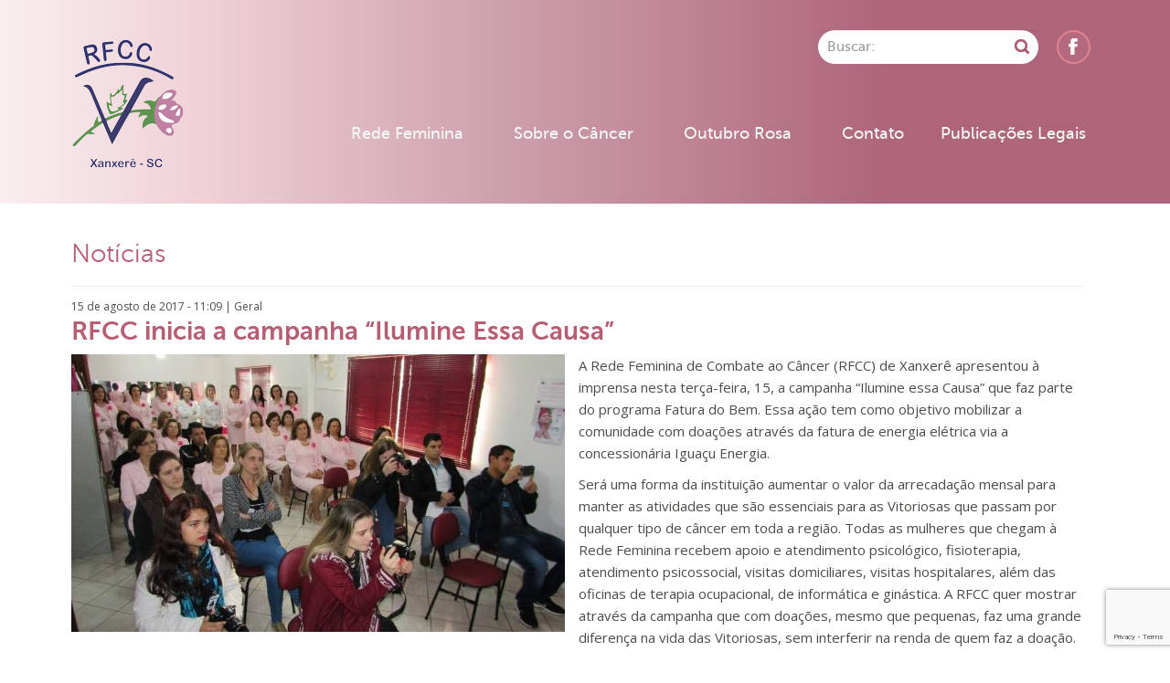

--- FILE ---
content_type: text/html; charset=UTF-8
request_url: https://redefemininaxanxere.org.br/noticia/rfcc-inicia-a-campanha-ilumine-essa-causa/
body_size: 7886
content:
<!DOCTYPE html PUBLIC "-//W3C//DTD XHTML 1.0 Transitional//EN" "http://www.w3.org/TR/xhtml1/DTD/xhtml1-transitional.dtd">
<html xmlns="http://www.w3.org/1999/xhtml" xmlns:fb="http://ogp.me/ns/fb#">
<head>
<meta http-equiv="Content-Type" content="text/html; charset=UTF-8" />
<meta property="fb:app_id" content="369347703189473"/>
	    	            <title>RFCC inicia a campanha “Ilumine Essa Causa” | RFCC Xanxerê</title>
            <meta name="title" content="RFCC inicia a campanha “Ilumine Essa Causa” | Rede Feminina de Combate ao Câncer de Xanxerê &#8211; RFCC" />
            <meta property="og:title" content="RFCC inicia a campanha “Ilumine Essa Causa” | Rede Feminina de Combate ao Câncer de Xanxerê &#8211; RFCC"/>
            <meta property="og:type" content="website"/>
            <meta property="og:site_name" content="Rede Feminina de Combate ao Câncer de Xanxerê &#8211; RFCC"/>
            <meta property="og:url" content="https://redefemininaxanxere.org.br/noticia/rfcc-inicia-a-campanha-ilumine-essa-causa/"/>
                        	                					                         <meta property="og:image" content="https://redefemininaxanxere.org.br/wp-content/uploads/2017/08/ilumine-essa-causa2-760x570.jpeg"/>
                                                    <meta property="og:description" content="A Rede Feminina de Combate ao Câncer (RFCC) de Xanxerê apresentou à imprensa nesta terça-feira, 15, a campanha “Ilumine essa Causa” que faz parte..." />
            	<meta name="description" content="A Rede Feminina de Combate ao Câncer (RFCC) de Xanxerê apresentou à imprensa nesta terça-feira, 15, a campanha “Ilumine essa Causa” que faz parte..." />
                                    <meta property="og:image:width" content="472"/>
			<meta property="og:image:height" content="248"/>
			<meta name="viewport" content="width=device-width, initial-scale=1.0">
<meta name="description" content="Rede Feminina de Combate ao Câncer de Xanxerê" />
<meta name="keywords" content="câncer, rede, feminina, xanxerê, santa catarina, combate, guerreiras, mulheres, perucas, serviços, oficinas, produtos, notícias, banco de perucas, voluntária, outubro rosa, rosa, trabalho, ajuda" />
<meta name="robots" content="ALL" />
<meta name="distribution" content="Global" />
<meta name="author" content="Rede Feminina Xanxerê">
<meta http-equiv="X-UA-Compatible" content="IE=edge">
<link rel="shortcut icon" href="https://redefemininaxanxere.org.br/wp-content/themes/rfcc/favicon.ico" />
<link href='https://fonts.googleapis.com/css?family=Open+Sans:400,600' rel='stylesheet' type='text/css'>
<link href="https://redefemininaxanxere.org.br/wp-content/themes/rfcc/css/bootstrap.min.css" rel="stylesheet" type="text/css"/>
<link href="https://redefemininaxanxere.org.br/wp-content/themes/rfcc/style.css" rel="stylesheet" type="text/css"/>
<link href="https://redefemininaxanxere.org.br/wp-content/themes/rfcc/css/responsive.css" rel="stylesheet" type="text/css"/>
	
<meta name='robots' content='max-image-preview:large' />
	<style>img:is([sizes="auto" i], [sizes^="auto," i]) { contain-intrinsic-size: 3000px 1500px }</style>
	<link rel='dns-prefetch' href='//ajax.googleapis.com' />
<link rel="alternate" type="application/rss+xml" title="Feed para Rede Feminina de Combate ao Câncer de Xanxerê - RFCC &raquo;" href="https://redefemininaxanxere.org.br/feed/" />
<link rel="alternate" type="application/rss+xml" title="Feed de comentários para Rede Feminina de Combate ao Câncer de Xanxerê - RFCC &raquo;" href="https://redefemininaxanxere.org.br/comments/feed/" />
<script type="text/javascript">
/* <![CDATA[ */
window._wpemojiSettings = {"baseUrl":"https:\/\/s.w.org\/images\/core\/emoji\/15.0.3\/72x72\/","ext":".png","svgUrl":"https:\/\/s.w.org\/images\/core\/emoji\/15.0.3\/svg\/","svgExt":".svg","source":{"concatemoji":"https:\/\/redefemininaxanxere.org.br\/wp-includes\/js\/wp-emoji-release.min.js?ver=a1810959e9daf0253c0e140a3cd3996a"}};
/*! This file is auto-generated */
!function(i,n){var o,s,e;function c(e){try{var t={supportTests:e,timestamp:(new Date).valueOf()};sessionStorage.setItem(o,JSON.stringify(t))}catch(e){}}function p(e,t,n){e.clearRect(0,0,e.canvas.width,e.canvas.height),e.fillText(t,0,0);var t=new Uint32Array(e.getImageData(0,0,e.canvas.width,e.canvas.height).data),r=(e.clearRect(0,0,e.canvas.width,e.canvas.height),e.fillText(n,0,0),new Uint32Array(e.getImageData(0,0,e.canvas.width,e.canvas.height).data));return t.every(function(e,t){return e===r[t]})}function u(e,t,n){switch(t){case"flag":return n(e,"\ud83c\udff3\ufe0f\u200d\u26a7\ufe0f","\ud83c\udff3\ufe0f\u200b\u26a7\ufe0f")?!1:!n(e,"\ud83c\uddfa\ud83c\uddf3","\ud83c\uddfa\u200b\ud83c\uddf3")&&!n(e,"\ud83c\udff4\udb40\udc67\udb40\udc62\udb40\udc65\udb40\udc6e\udb40\udc67\udb40\udc7f","\ud83c\udff4\u200b\udb40\udc67\u200b\udb40\udc62\u200b\udb40\udc65\u200b\udb40\udc6e\u200b\udb40\udc67\u200b\udb40\udc7f");case"emoji":return!n(e,"\ud83d\udc26\u200d\u2b1b","\ud83d\udc26\u200b\u2b1b")}return!1}function f(e,t,n){var r="undefined"!=typeof WorkerGlobalScope&&self instanceof WorkerGlobalScope?new OffscreenCanvas(300,150):i.createElement("canvas"),a=r.getContext("2d",{willReadFrequently:!0}),o=(a.textBaseline="top",a.font="600 32px Arial",{});return e.forEach(function(e){o[e]=t(a,e,n)}),o}function t(e){var t=i.createElement("script");t.src=e,t.defer=!0,i.head.appendChild(t)}"undefined"!=typeof Promise&&(o="wpEmojiSettingsSupports",s=["flag","emoji"],n.supports={everything:!0,everythingExceptFlag:!0},e=new Promise(function(e){i.addEventListener("DOMContentLoaded",e,{once:!0})}),new Promise(function(t){var n=function(){try{var e=JSON.parse(sessionStorage.getItem(o));if("object"==typeof e&&"number"==typeof e.timestamp&&(new Date).valueOf()<e.timestamp+604800&&"object"==typeof e.supportTests)return e.supportTests}catch(e){}return null}();if(!n){if("undefined"!=typeof Worker&&"undefined"!=typeof OffscreenCanvas&&"undefined"!=typeof URL&&URL.createObjectURL&&"undefined"!=typeof Blob)try{var e="postMessage("+f.toString()+"("+[JSON.stringify(s),u.toString(),p.toString()].join(",")+"));",r=new Blob([e],{type:"text/javascript"}),a=new Worker(URL.createObjectURL(r),{name:"wpTestEmojiSupports"});return void(a.onmessage=function(e){c(n=e.data),a.terminate(),t(n)})}catch(e){}c(n=f(s,u,p))}t(n)}).then(function(e){for(var t in e)n.supports[t]=e[t],n.supports.everything=n.supports.everything&&n.supports[t],"flag"!==t&&(n.supports.everythingExceptFlag=n.supports.everythingExceptFlag&&n.supports[t]);n.supports.everythingExceptFlag=n.supports.everythingExceptFlag&&!n.supports.flag,n.DOMReady=!1,n.readyCallback=function(){n.DOMReady=!0}}).then(function(){return e}).then(function(){var e;n.supports.everything||(n.readyCallback(),(e=n.source||{}).concatemoji?t(e.concatemoji):e.wpemoji&&e.twemoji&&(t(e.twemoji),t(e.wpemoji)))}))}((window,document),window._wpemojiSettings);
/* ]]> */
</script>
<style id='wp-emoji-styles-inline-css' type='text/css'>

	img.wp-smiley, img.emoji {
		display: inline !important;
		border: none !important;
		box-shadow: none !important;
		height: 1em !important;
		width: 1em !important;
		margin: 0 0.07em !important;
		vertical-align: -0.1em !important;
		background: none !important;
		padding: 0 !important;
	}
</style>
<link rel='stylesheet' id='wp-block-library-css' href='https://redefemininaxanxere.org.br/wp-includes/css/dist/block-library/style.min.css?ver=a1810959e9daf0253c0e140a3cd3996a' type='text/css' media='all' />
<style id='classic-theme-styles-inline-css' type='text/css'>
/*! This file is auto-generated */
.wp-block-button__link{color:#fff;background-color:#32373c;border-radius:9999px;box-shadow:none;text-decoration:none;padding:calc(.667em + 2px) calc(1.333em + 2px);font-size:1.125em}.wp-block-file__button{background:#32373c;color:#fff;text-decoration:none}
</style>
<style id='global-styles-inline-css' type='text/css'>
:root{--wp--preset--aspect-ratio--square: 1;--wp--preset--aspect-ratio--4-3: 4/3;--wp--preset--aspect-ratio--3-4: 3/4;--wp--preset--aspect-ratio--3-2: 3/2;--wp--preset--aspect-ratio--2-3: 2/3;--wp--preset--aspect-ratio--16-9: 16/9;--wp--preset--aspect-ratio--9-16: 9/16;--wp--preset--color--black: #000000;--wp--preset--color--cyan-bluish-gray: #abb8c3;--wp--preset--color--white: #ffffff;--wp--preset--color--pale-pink: #f78da7;--wp--preset--color--vivid-red: #cf2e2e;--wp--preset--color--luminous-vivid-orange: #ff6900;--wp--preset--color--luminous-vivid-amber: #fcb900;--wp--preset--color--light-green-cyan: #7bdcb5;--wp--preset--color--vivid-green-cyan: #00d084;--wp--preset--color--pale-cyan-blue: #8ed1fc;--wp--preset--color--vivid-cyan-blue: #0693e3;--wp--preset--color--vivid-purple: #9b51e0;--wp--preset--gradient--vivid-cyan-blue-to-vivid-purple: linear-gradient(135deg,rgba(6,147,227,1) 0%,rgb(155,81,224) 100%);--wp--preset--gradient--light-green-cyan-to-vivid-green-cyan: linear-gradient(135deg,rgb(122,220,180) 0%,rgb(0,208,130) 100%);--wp--preset--gradient--luminous-vivid-amber-to-luminous-vivid-orange: linear-gradient(135deg,rgba(252,185,0,1) 0%,rgba(255,105,0,1) 100%);--wp--preset--gradient--luminous-vivid-orange-to-vivid-red: linear-gradient(135deg,rgba(255,105,0,1) 0%,rgb(207,46,46) 100%);--wp--preset--gradient--very-light-gray-to-cyan-bluish-gray: linear-gradient(135deg,rgb(238,238,238) 0%,rgb(169,184,195) 100%);--wp--preset--gradient--cool-to-warm-spectrum: linear-gradient(135deg,rgb(74,234,220) 0%,rgb(151,120,209) 20%,rgb(207,42,186) 40%,rgb(238,44,130) 60%,rgb(251,105,98) 80%,rgb(254,248,76) 100%);--wp--preset--gradient--blush-light-purple: linear-gradient(135deg,rgb(255,206,236) 0%,rgb(152,150,240) 100%);--wp--preset--gradient--blush-bordeaux: linear-gradient(135deg,rgb(254,205,165) 0%,rgb(254,45,45) 50%,rgb(107,0,62) 100%);--wp--preset--gradient--luminous-dusk: linear-gradient(135deg,rgb(255,203,112) 0%,rgb(199,81,192) 50%,rgb(65,88,208) 100%);--wp--preset--gradient--pale-ocean: linear-gradient(135deg,rgb(255,245,203) 0%,rgb(182,227,212) 50%,rgb(51,167,181) 100%);--wp--preset--gradient--electric-grass: linear-gradient(135deg,rgb(202,248,128) 0%,rgb(113,206,126) 100%);--wp--preset--gradient--midnight: linear-gradient(135deg,rgb(2,3,129) 0%,rgb(40,116,252) 100%);--wp--preset--font-size--small: 13px;--wp--preset--font-size--medium: 20px;--wp--preset--font-size--large: 36px;--wp--preset--font-size--x-large: 42px;--wp--preset--spacing--20: 0.44rem;--wp--preset--spacing--30: 0.67rem;--wp--preset--spacing--40: 1rem;--wp--preset--spacing--50: 1.5rem;--wp--preset--spacing--60: 2.25rem;--wp--preset--spacing--70: 3.38rem;--wp--preset--spacing--80: 5.06rem;--wp--preset--shadow--natural: 6px 6px 9px rgba(0, 0, 0, 0.2);--wp--preset--shadow--deep: 12px 12px 50px rgba(0, 0, 0, 0.4);--wp--preset--shadow--sharp: 6px 6px 0px rgba(0, 0, 0, 0.2);--wp--preset--shadow--outlined: 6px 6px 0px -3px rgba(255, 255, 255, 1), 6px 6px rgba(0, 0, 0, 1);--wp--preset--shadow--crisp: 6px 6px 0px rgba(0, 0, 0, 1);}:where(.is-layout-flex){gap: 0.5em;}:where(.is-layout-grid){gap: 0.5em;}body .is-layout-flex{display: flex;}.is-layout-flex{flex-wrap: wrap;align-items: center;}.is-layout-flex > :is(*, div){margin: 0;}body .is-layout-grid{display: grid;}.is-layout-grid > :is(*, div){margin: 0;}:where(.wp-block-columns.is-layout-flex){gap: 2em;}:where(.wp-block-columns.is-layout-grid){gap: 2em;}:where(.wp-block-post-template.is-layout-flex){gap: 1.25em;}:where(.wp-block-post-template.is-layout-grid){gap: 1.25em;}.has-black-color{color: var(--wp--preset--color--black) !important;}.has-cyan-bluish-gray-color{color: var(--wp--preset--color--cyan-bluish-gray) !important;}.has-white-color{color: var(--wp--preset--color--white) !important;}.has-pale-pink-color{color: var(--wp--preset--color--pale-pink) !important;}.has-vivid-red-color{color: var(--wp--preset--color--vivid-red) !important;}.has-luminous-vivid-orange-color{color: var(--wp--preset--color--luminous-vivid-orange) !important;}.has-luminous-vivid-amber-color{color: var(--wp--preset--color--luminous-vivid-amber) !important;}.has-light-green-cyan-color{color: var(--wp--preset--color--light-green-cyan) !important;}.has-vivid-green-cyan-color{color: var(--wp--preset--color--vivid-green-cyan) !important;}.has-pale-cyan-blue-color{color: var(--wp--preset--color--pale-cyan-blue) !important;}.has-vivid-cyan-blue-color{color: var(--wp--preset--color--vivid-cyan-blue) !important;}.has-vivid-purple-color{color: var(--wp--preset--color--vivid-purple) !important;}.has-black-background-color{background-color: var(--wp--preset--color--black) !important;}.has-cyan-bluish-gray-background-color{background-color: var(--wp--preset--color--cyan-bluish-gray) !important;}.has-white-background-color{background-color: var(--wp--preset--color--white) !important;}.has-pale-pink-background-color{background-color: var(--wp--preset--color--pale-pink) !important;}.has-vivid-red-background-color{background-color: var(--wp--preset--color--vivid-red) !important;}.has-luminous-vivid-orange-background-color{background-color: var(--wp--preset--color--luminous-vivid-orange) !important;}.has-luminous-vivid-amber-background-color{background-color: var(--wp--preset--color--luminous-vivid-amber) !important;}.has-light-green-cyan-background-color{background-color: var(--wp--preset--color--light-green-cyan) !important;}.has-vivid-green-cyan-background-color{background-color: var(--wp--preset--color--vivid-green-cyan) !important;}.has-pale-cyan-blue-background-color{background-color: var(--wp--preset--color--pale-cyan-blue) !important;}.has-vivid-cyan-blue-background-color{background-color: var(--wp--preset--color--vivid-cyan-blue) !important;}.has-vivid-purple-background-color{background-color: var(--wp--preset--color--vivid-purple) !important;}.has-black-border-color{border-color: var(--wp--preset--color--black) !important;}.has-cyan-bluish-gray-border-color{border-color: var(--wp--preset--color--cyan-bluish-gray) !important;}.has-white-border-color{border-color: var(--wp--preset--color--white) !important;}.has-pale-pink-border-color{border-color: var(--wp--preset--color--pale-pink) !important;}.has-vivid-red-border-color{border-color: var(--wp--preset--color--vivid-red) !important;}.has-luminous-vivid-orange-border-color{border-color: var(--wp--preset--color--luminous-vivid-orange) !important;}.has-luminous-vivid-amber-border-color{border-color: var(--wp--preset--color--luminous-vivid-amber) !important;}.has-light-green-cyan-border-color{border-color: var(--wp--preset--color--light-green-cyan) !important;}.has-vivid-green-cyan-border-color{border-color: var(--wp--preset--color--vivid-green-cyan) !important;}.has-pale-cyan-blue-border-color{border-color: var(--wp--preset--color--pale-cyan-blue) !important;}.has-vivid-cyan-blue-border-color{border-color: var(--wp--preset--color--vivid-cyan-blue) !important;}.has-vivid-purple-border-color{border-color: var(--wp--preset--color--vivid-purple) !important;}.has-vivid-cyan-blue-to-vivid-purple-gradient-background{background: var(--wp--preset--gradient--vivid-cyan-blue-to-vivid-purple) !important;}.has-light-green-cyan-to-vivid-green-cyan-gradient-background{background: var(--wp--preset--gradient--light-green-cyan-to-vivid-green-cyan) !important;}.has-luminous-vivid-amber-to-luminous-vivid-orange-gradient-background{background: var(--wp--preset--gradient--luminous-vivid-amber-to-luminous-vivid-orange) !important;}.has-luminous-vivid-orange-to-vivid-red-gradient-background{background: var(--wp--preset--gradient--luminous-vivid-orange-to-vivid-red) !important;}.has-very-light-gray-to-cyan-bluish-gray-gradient-background{background: var(--wp--preset--gradient--very-light-gray-to-cyan-bluish-gray) !important;}.has-cool-to-warm-spectrum-gradient-background{background: var(--wp--preset--gradient--cool-to-warm-spectrum) !important;}.has-blush-light-purple-gradient-background{background: var(--wp--preset--gradient--blush-light-purple) !important;}.has-blush-bordeaux-gradient-background{background: var(--wp--preset--gradient--blush-bordeaux) !important;}.has-luminous-dusk-gradient-background{background: var(--wp--preset--gradient--luminous-dusk) !important;}.has-pale-ocean-gradient-background{background: var(--wp--preset--gradient--pale-ocean) !important;}.has-electric-grass-gradient-background{background: var(--wp--preset--gradient--electric-grass) !important;}.has-midnight-gradient-background{background: var(--wp--preset--gradient--midnight) !important;}.has-small-font-size{font-size: var(--wp--preset--font-size--small) !important;}.has-medium-font-size{font-size: var(--wp--preset--font-size--medium) !important;}.has-large-font-size{font-size: var(--wp--preset--font-size--large) !important;}.has-x-large-font-size{font-size: var(--wp--preset--font-size--x-large) !important;}
:where(.wp-block-post-template.is-layout-flex){gap: 1.25em;}:where(.wp-block-post-template.is-layout-grid){gap: 1.25em;}
:where(.wp-block-columns.is-layout-flex){gap: 2em;}:where(.wp-block-columns.is-layout-grid){gap: 2em;}
:root :where(.wp-block-pullquote){font-size: 1.5em;line-height: 1.6;}
</style>
<link rel='stylesheet' id='contact-form-7-css' href='https://redefemininaxanxere.org.br/wp-content/plugins/contact-form-7/includes/css/styles.css?ver=5.8.6' type='text/css' media='all' />
<link rel='stylesheet' id='wp-pagenavi-css' href='https://redefemininaxanxere.org.br/wp-content/plugins/wp-pagenavi/pagenavi-css.css?ver=2.70' type='text/css' media='all' />
<script type="text/javascript" src="https://ajax.googleapis.com/ajax/libs/jquery/1.6/jquery.min.js?ver=a1810959e9daf0253c0e140a3cd3996a" id="jquery-js"></script>
<link rel="https://api.w.org/" href="https://redefemininaxanxere.org.br/wp-json/" /><link rel="canonical" href="https://redefemininaxanxere.org.br/noticia/rfcc-inicia-a-campanha-ilumine-essa-causa/" />
<link rel="alternate" title="oEmbed (JSON)" type="application/json+oembed" href="https://redefemininaxanxere.org.br/wp-json/oembed/1.0/embed?url=https%3A%2F%2Fredefemininaxanxere.org.br%2Fnoticia%2Frfcc-inicia-a-campanha-ilumine-essa-causa%2F" />
<link rel="alternate" title="oEmbed (XML)" type="text/xml+oembed" href="https://redefemininaxanxere.org.br/wp-json/oembed/1.0/embed?url=https%3A%2F%2Fredefemininaxanxere.org.br%2Fnoticia%2Frfcc-inicia-a-campanha-ilumine-essa-causa%2F&#038;format=xml" />
</head>

<body data-rsssl=1>

<script>
  (function(i,s,o,g,r,a,m){i['GoogleAnalyticsObject']=r;i[r]=i[r]||function(){
  (i[r].q=i[r].q||[]).push(arguments)},i[r].l=1*new Date();a=s.createElement(o),
  m=s.getElementsByTagName(o)[0];a.async=1;a.src=g;m.parentNode.insertBefore(a,m)
  })(window,document,'script','https://www.google-analytics.com/analytics.js','ga');

  ga('create', 'UA-78737671-1', 'auto');
  ga('send', 'pageview');

</script>

<div id="fb-root"></div>
<script>(function(d, s, id) {
  var js, fjs = d.getElementsByTagName(s)[0];
  if (d.getElementById(id)) return;
  js = d.createElement(s); js.id = id;
  js.src = "//connect.facebook.net/pt_BR/sdk.js#xfbml=1&version=v2.6&appId=355212001183905";
  fjs.parentNode.insertBefore(js, fjs);
}(document, 'script', 'facebook-jssdk'));</script>

<div class="row header">
    <nav class="navbar navbar-default">
      <div class="container">
      	<div class="search_social">
        	<form role="search" method="get" id="searchform" action="https://redefemininaxanxere.org.br/">
                  <input type="text" value="" name="s" id="s" class="form-control" placeholder="Buscar:">
                  <input class="btn_pesquisar" type="submit" value="" title="Pesquisar">
            </form>
            <a href="https://www.facebook.com/rfccxanxere/" title="Facebook" target="_blank"><img src="https://redefemininaxanxere.org.br/wp-content/themes/rfcc/images/icon_facebook.png" alt="Facebook"/></a>
        </div>
        
      	<div class="logo">
           <a href="https://redefemininaxanxere.org.br" title="Rede Feminina de Combate ao Câncer de Xanxerê"><img src="https://redefemininaxanxere.org.br/wp-content/themes/rfcc/images/logo_rfcc_2022.png" class="img-responsive" alt="Rede Feminina de Combate ao Câncer de Xanxerê"/></a>
        </div>
      	
        <div class="navbar-header">
          <div class="visible-xs-inline menuname">MENU</div>
          <button type="button" class="navbar-toggle collapsed" data-toggle="collapse" data-target="#bs-example-navbar-collapse-1" aria-expanded="false">
            <span class="sr-only">Toggle navigation</span>
            <span class="icon-bar"></span>
            <span class="icon-bar"></span>
            <span class="icon-bar"></span>
          </button>
        </div>
        
        <div class="collapse navbar-collapse" id="bs-example-navbar-collapse-1">
          <ul class="nav navbar-nav">
            <li><a href="https://redefemininaxanxere.org.br/sobre">Rede Feminina</a></li>
            <li><a href="https://redefemininaxanxere.org.br/o-que-e-o-cancer">Sobre o Câncer</a></li>
            <!--<li><a href="https://redefemininaxanxere.org.br/noticias">Notícias</a></li>-->
            <!--<li><a href="https://redefemininaxanxere.org.br/produtos">Produtos</a></li>-->
            <li><a href="https://redefemininaxanxere.org.br/outubro-rosa">Outubro Rosa</a></li>
            <li><a href="https://redefemininaxanxere.org.br/contato" style="padding-right:0;">Contato</a></li>
			<li><a href="https://redefemininaxanxere.org.br/wp-content/uploads/2025/05/1747129677.pdf" style="padding-right:0;" target="_blank">Publicações Legais</a></li>
          </ul>
        </div><!-- /.navbar-collapse -->
        
      </div><!-- /.container -->
    </nav>
</div><!--row-->
    	           

<div class="row rowint">
	<div class="container containerint noticiaint">
    	<div class="col-md-12">
        	<h2>Notícias</h2>
            <div class="fb-share-button pull-right" data-href="https://redefemininaxanxere.org.br/noticia/rfcc-inicia-a-campanha-ilumine-essa-causa/" data-layout="button_count" data-mobile-iframe="true"></div>
            <div class="datanoticia">
                15 de agosto de 2017 - 11:09 | <a href="https://redefemininaxanxere.org.br/categoria/geral/" rel="category tag">Geral</a>            </div>
            <h3>RFCC inicia a campanha “Ilumine Essa Causa”</h3>
                            <a href="https://redefemininaxanxere.org.br/wp-content/uploads/2017/08/ilumine-essa-causa2-1280x720.jpeg" title="" rel="prettyPhoto[gallery]" class="imgdestint"><img src="https://redefemininaxanxere.org.br/wp-content/uploads/2017/08/ilumine-essa-causa2-540x304.jpeg" alt="RFCC inicia a campanha “Ilumine Essa Causa”" class="img-responsive"/></a>
                    	<p>A Rede Feminina de Combate ao Câncer (RFCC) de Xanxerê apresentou à imprensa nesta terça-feira, 15, a campanha “Ilumine essa Causa” que faz parte do programa Fatura do Bem. Essa ação tem como objetivo mobilizar a comunidade com doações através da fatura de energia elétrica via a concessionária Iguaçu Energia.</p>
<p>Será uma forma da instituição aumentar o valor da arrecadação mensal para manter as atividades que são essenciais para as Vitoriosas que passam por qualquer tipo de câncer em toda a região. Todas as mulheres que chegam à Rede Feminina recebem apoio e atendimento psicológico, fisioterapia, atendimento psicossocial, visitas domiciliares, visitas hospitalares, além das oficinas de terapia ocupacional, de informática e ginástica. A RFCC quer mostrar através da campanha que com doações, mesmo que pequenas, faz uma grande diferença na vida das Vitoriosas, sem interferir na renda de quem faz a doação.</p>
<p>Segundo a presidente da instituição, Rita Pezzali, o objetivo é lembrar que existe a Fatura do Bem, já que as doações estão estagnadas há muitos anos. “Em relação as 35 mil faturas que existem temos uma parcela pequena de doações. Acreditamos que a comunidade quer ajudar e não sabe como. A pessoa que não doava por dificuldade, terá a doação facilitada com a campanha. É interesse da Rede em aumentar essas doações. A pergunta que a gente faz é: o que você faria com R$ 2,00 por mês? A Rede Feminina pode fazer muito pelas Vitoriosas”, afirma.</p>
<p>Os recursos arrecadados com a campanha serão empregados na assistência às mulheres com câncer de toda a região. Rita Pezzali explica que o trabalho tem apoio voluntário, mas para ser profissionalizado é exercido por profissionais que precisam ser remunerados. “Temos gastos com a manutenção da sede, apoio às Vitoriosas que estão acamadas, no dia-a-dia da sede. A nossa única verba pública é o convênio com a prefeitura, não existem outras verbas. Precisamos aumentar esse recurso mensal. Os números de câncer aumentam a cada dia, a saúde pública está um caos e acreditamos que o trabalho que a instituição desenvolve não tem ninguém quem faça. É imprescindível, mas precisa de apoio financeiro”, declara.</p>
<p><strong><em>Como a campanha vai funcionar</em></strong></p>
<p>Tanto pessoas físicas como empresas do município que tiverem interesse podem fazer a doação de R$ 2,00, R$ 5,00, R$ 10,00 ou mais mensais pela fatura de energia elétrica. Para participar, o interessado deverá encaminhar uma fotografia da fatura de energia pelo e-mail (redefeminina@netxan.com.br), Whatsapp (49 999640828) ou Facebook (www.facebook.com.br/rfccdexanxere), escolhendo o valor que quer doar. Depois disso, deverá aguardar o contato da equipe que fará o agendamento para coletar a assinatura do contrato, devidamente identificada.</p>
<p>Todos os participantes da campanha irão receber um adesivo que poderá ser colocado no carro como forma de agradecimento e serão sorteadas camisetas da campanha entre os doadores de cada mês. As empresas que fizeram a doação de um valor maior que R$ 50,00 receberão um troféu como forma de agradecimento.</p>
<p>&nbsp;</p>
<p>Ascom RFCC/Larissa Damian Trevisan</p>
            <div class="galeria">
                                                            	<a href="https://redefemininaxanxere.org.br/wp-content/uploads/2017/08/ilumine-essa-causa1-1280x720.jpeg" title="" rel="prettyPhoto[gallery]"><img src="https://redefemininaxanxere.org.br/wp-content/uploads/2017/08/ilumine-essa-causa1-196x110.jpeg" alt="RFCC inicia a campanha “Ilumine Essa Causa”" class="img-responsive"/></a>
                                    	<a href="https://redefemininaxanxere.org.br/wp-content/uploads/2017/08/ilumine-essa-causa3-1280x720.jpeg" title="" rel="prettyPhoto[gallery]"><img src="https://redefemininaxanxere.org.br/wp-content/uploads/2017/08/ilumine-essa-causa3-196x110.jpeg" alt="RFCC inicia a campanha “Ilumine Essa Causa”" class="img-responsive"/></a>
                        </div>
        </div><!--col-md-12-->
        
    </div><!--container-->
</div><!--row-->



<div class="row footer">
	<div class="container">
    	<div class="col-md-5 parceiros">
            <div>
                  <div>
                      Parceira<br/>
                      <a href="https://redefemininaxanxere.org.br/contato" title="Fatura do Bem"><img src="https://redefemininaxanxere.org.br/wp-content/themes/rfcc/images/parceiro_faturabem.jpg" alt="Fatura do Bem" /></a>
                  </div>
                  <div>
                      Conveniado<br/>
                      <a href="http://xanxere.sc.gov.br" title="Prefeitura de Xanxerê" target="_blank"><img src="https://redefemininaxanxere.org.br/wp-content/themes/rfcc/images/parceiro_prefeituraxxe.jpg" alt="Prefeitura de Xanxerê" /></a>
                  </div>
                  <div>
                      Apoiador<br/><br/>
                      <a title="Agriter"><img src="https://redefemininaxanxere.org.br/wp-content/themes/rfcc/images/parceiro_agriter.jpg" alt="Agriter" /></a>
                  </div>
            </div>
        </div>
        <div class="col-md-3 map">
          <ul>
            <li><a href="https://redefemininaxanxere.org.br/sobre">Rede Feminina</a></li>
            <li><a href="https://redefemininaxanxere.org.br/o-que-e-o-cancer">Sobre o Câncer</a></li>
            <!--
			<li><a href="https://redefemininaxanxere.org.br/noticias">Notícias</a></li>
            <li><a href="https://redefemininaxanxere.org.br/produtos">Produtos</a></li>
-->
            <li><a href="https://redefemininaxanxere.org.br/outubro-rosa">Outubro Rosa</a></li>
          </ul>
          <div class="endereco">
          	<a href="https://redefemininaxanxere.org.br/contato">Contato</a><br/>
            49 <span>3433.7444</span><br/>
			49 <span>99964.0828</span><br/>
            <a href="redefemininaxanxere@gmail.com">redefemininaxanxere@gmail.com</a><br/>
            Rua Adélia Bodanese, 338<br/>
			Bairro dos Esportes<br/>
            Xanxerê/SC
          </div>
        </div>
        <div class="col-md-4 facebookbox">
        	<a href="https://gerr.com.br/principal.php?m=portal&chave=83009860000113&proponente=80.629.827/0001-06" title="Portal da Transparência" target="_blank" style="float:left;margin-bottom:20px;"><img src="https://redefemininaxanxere.org.br/wp-content/themes/rfcc/images/portal_transparencia.jpg" alt="Portal da Transparência" /></a>
        	<div class="fb-page" data-href="https://www.facebook.com/rfccxanxere/" data-small-header="false" data-adapt-container-width="false" data-hide-cover="false" data-show-facepile="true"><div class="fb-xfbml-parse-ignore"><blockquote cite="https://www.facebook.com/rfccxanxere/"><a href="https://www.facebook.com/rfccxanxere/">Rede Feminina de Xanxerê</a></blockquote></div></div>
        </div>
    </div><!--container-->
</div><!--row-->

<div class="row copyright">
	<div class="container">
    	© Todos os direitos reservados a Rede Feminina de Combate ao Câncer de Xanxerê/SC  | Desenvolvido por <a href="http://corest.com.br" target="_blank">CORE SOLUÇÕES TECNOLÓGICAS</a>
    </div><!--container-->
</div><!--row-->

<script src="https://redefemininaxanxere.org.br/wp-content/themes/rfcc/js/jquery.min.js"></script>
<script src="https://redefemininaxanxere.org.br/wp-content/themes/rfcc/js/bootstrap.min.js"></script>
<script src="https://redefemininaxanxere.org.br/wp-content/themes/rfcc/js/jquery.prettyPhoto.js"></script>
<script src='https://www.google.com/recaptcha/api.js'></script>

<script>
	$("a[rel^='prettyPhoto']").prettyPhoto({social_tools:false});
</script>

<script>
	$(".engformprodint form #nomeprodutofield").val('Produto: RFCC inicia a campanha “Ilumine Essa Causa”');
	$(".engformprodint form #nomeprodutofield").attr('readonly', true);
</script>

<script type="text/javascript" src="https://redefemininaxanxere.org.br/wp-content/plugins/contact-form-7/includes/swv/js/index.js?ver=5.8.6" id="swv-js"></script>
<script type="text/javascript" id="contact-form-7-js-extra">
/* <![CDATA[ */
var wpcf7 = {"api":{"root":"https:\/\/redefemininaxanxere.org.br\/wp-json\/","namespace":"contact-form-7\/v1"}};
/* ]]> */
</script>
<script type="text/javascript" src="https://redefemininaxanxere.org.br/wp-content/plugins/contact-form-7/includes/js/index.js?ver=5.8.6" id="contact-form-7-js"></script>
<script type="text/javascript" src="https://www.google.com/recaptcha/api.js?render=6LcyIKEUAAAAAM8L_Tq-lRYNQ0NguGoSvedXOG4t&amp;ver=3.0" id="google-recaptcha-js"></script>
<script type="text/javascript" src="https://redefemininaxanxere.org.br/wp-includes/js/dist/vendor/wp-polyfill.min.js?ver=3.15.0" id="wp-polyfill-js"></script>
<script type="text/javascript" id="wpcf7-recaptcha-js-extra">
/* <![CDATA[ */
var wpcf7_recaptcha = {"sitekey":"6LcyIKEUAAAAAM8L_Tq-lRYNQ0NguGoSvedXOG4t","actions":{"homepage":"homepage","contactform":"contactform"}};
/* ]]> */
</script>
<script type="text/javascript" src="https://redefemininaxanxere.org.br/wp-content/plugins/contact-form-7/modules/recaptcha/index.js?ver=5.8.6" id="wpcf7-recaptcha-js"></script>

</body>
</html>

--- FILE ---
content_type: text/html; charset=utf-8
request_url: https://www.google.com/recaptcha/api2/anchor?ar=1&k=6LcyIKEUAAAAAM8L_Tq-lRYNQ0NguGoSvedXOG4t&co=aHR0cHM6Ly9yZWRlZmVtaW5pbmF4YW54ZXJlLm9yZy5icjo0NDM.&hl=en&v=PoyoqOPhxBO7pBk68S4YbpHZ&size=invisible&anchor-ms=20000&execute-ms=30000&cb=ayemsx73fxid
body_size: 48969
content:
<!DOCTYPE HTML><html dir="ltr" lang="en"><head><meta http-equiv="Content-Type" content="text/html; charset=UTF-8">
<meta http-equiv="X-UA-Compatible" content="IE=edge">
<title>reCAPTCHA</title>
<style type="text/css">
/* cyrillic-ext */
@font-face {
  font-family: 'Roboto';
  font-style: normal;
  font-weight: 400;
  font-stretch: 100%;
  src: url(//fonts.gstatic.com/s/roboto/v48/KFO7CnqEu92Fr1ME7kSn66aGLdTylUAMa3GUBHMdazTgWw.woff2) format('woff2');
  unicode-range: U+0460-052F, U+1C80-1C8A, U+20B4, U+2DE0-2DFF, U+A640-A69F, U+FE2E-FE2F;
}
/* cyrillic */
@font-face {
  font-family: 'Roboto';
  font-style: normal;
  font-weight: 400;
  font-stretch: 100%;
  src: url(//fonts.gstatic.com/s/roboto/v48/KFO7CnqEu92Fr1ME7kSn66aGLdTylUAMa3iUBHMdazTgWw.woff2) format('woff2');
  unicode-range: U+0301, U+0400-045F, U+0490-0491, U+04B0-04B1, U+2116;
}
/* greek-ext */
@font-face {
  font-family: 'Roboto';
  font-style: normal;
  font-weight: 400;
  font-stretch: 100%;
  src: url(//fonts.gstatic.com/s/roboto/v48/KFO7CnqEu92Fr1ME7kSn66aGLdTylUAMa3CUBHMdazTgWw.woff2) format('woff2');
  unicode-range: U+1F00-1FFF;
}
/* greek */
@font-face {
  font-family: 'Roboto';
  font-style: normal;
  font-weight: 400;
  font-stretch: 100%;
  src: url(//fonts.gstatic.com/s/roboto/v48/KFO7CnqEu92Fr1ME7kSn66aGLdTylUAMa3-UBHMdazTgWw.woff2) format('woff2');
  unicode-range: U+0370-0377, U+037A-037F, U+0384-038A, U+038C, U+038E-03A1, U+03A3-03FF;
}
/* math */
@font-face {
  font-family: 'Roboto';
  font-style: normal;
  font-weight: 400;
  font-stretch: 100%;
  src: url(//fonts.gstatic.com/s/roboto/v48/KFO7CnqEu92Fr1ME7kSn66aGLdTylUAMawCUBHMdazTgWw.woff2) format('woff2');
  unicode-range: U+0302-0303, U+0305, U+0307-0308, U+0310, U+0312, U+0315, U+031A, U+0326-0327, U+032C, U+032F-0330, U+0332-0333, U+0338, U+033A, U+0346, U+034D, U+0391-03A1, U+03A3-03A9, U+03B1-03C9, U+03D1, U+03D5-03D6, U+03F0-03F1, U+03F4-03F5, U+2016-2017, U+2034-2038, U+203C, U+2040, U+2043, U+2047, U+2050, U+2057, U+205F, U+2070-2071, U+2074-208E, U+2090-209C, U+20D0-20DC, U+20E1, U+20E5-20EF, U+2100-2112, U+2114-2115, U+2117-2121, U+2123-214F, U+2190, U+2192, U+2194-21AE, U+21B0-21E5, U+21F1-21F2, U+21F4-2211, U+2213-2214, U+2216-22FF, U+2308-230B, U+2310, U+2319, U+231C-2321, U+2336-237A, U+237C, U+2395, U+239B-23B7, U+23D0, U+23DC-23E1, U+2474-2475, U+25AF, U+25B3, U+25B7, U+25BD, U+25C1, U+25CA, U+25CC, U+25FB, U+266D-266F, U+27C0-27FF, U+2900-2AFF, U+2B0E-2B11, U+2B30-2B4C, U+2BFE, U+3030, U+FF5B, U+FF5D, U+1D400-1D7FF, U+1EE00-1EEFF;
}
/* symbols */
@font-face {
  font-family: 'Roboto';
  font-style: normal;
  font-weight: 400;
  font-stretch: 100%;
  src: url(//fonts.gstatic.com/s/roboto/v48/KFO7CnqEu92Fr1ME7kSn66aGLdTylUAMaxKUBHMdazTgWw.woff2) format('woff2');
  unicode-range: U+0001-000C, U+000E-001F, U+007F-009F, U+20DD-20E0, U+20E2-20E4, U+2150-218F, U+2190, U+2192, U+2194-2199, U+21AF, U+21E6-21F0, U+21F3, U+2218-2219, U+2299, U+22C4-22C6, U+2300-243F, U+2440-244A, U+2460-24FF, U+25A0-27BF, U+2800-28FF, U+2921-2922, U+2981, U+29BF, U+29EB, U+2B00-2BFF, U+4DC0-4DFF, U+FFF9-FFFB, U+10140-1018E, U+10190-1019C, U+101A0, U+101D0-101FD, U+102E0-102FB, U+10E60-10E7E, U+1D2C0-1D2D3, U+1D2E0-1D37F, U+1F000-1F0FF, U+1F100-1F1AD, U+1F1E6-1F1FF, U+1F30D-1F30F, U+1F315, U+1F31C, U+1F31E, U+1F320-1F32C, U+1F336, U+1F378, U+1F37D, U+1F382, U+1F393-1F39F, U+1F3A7-1F3A8, U+1F3AC-1F3AF, U+1F3C2, U+1F3C4-1F3C6, U+1F3CA-1F3CE, U+1F3D4-1F3E0, U+1F3ED, U+1F3F1-1F3F3, U+1F3F5-1F3F7, U+1F408, U+1F415, U+1F41F, U+1F426, U+1F43F, U+1F441-1F442, U+1F444, U+1F446-1F449, U+1F44C-1F44E, U+1F453, U+1F46A, U+1F47D, U+1F4A3, U+1F4B0, U+1F4B3, U+1F4B9, U+1F4BB, U+1F4BF, U+1F4C8-1F4CB, U+1F4D6, U+1F4DA, U+1F4DF, U+1F4E3-1F4E6, U+1F4EA-1F4ED, U+1F4F7, U+1F4F9-1F4FB, U+1F4FD-1F4FE, U+1F503, U+1F507-1F50B, U+1F50D, U+1F512-1F513, U+1F53E-1F54A, U+1F54F-1F5FA, U+1F610, U+1F650-1F67F, U+1F687, U+1F68D, U+1F691, U+1F694, U+1F698, U+1F6AD, U+1F6B2, U+1F6B9-1F6BA, U+1F6BC, U+1F6C6-1F6CF, U+1F6D3-1F6D7, U+1F6E0-1F6EA, U+1F6F0-1F6F3, U+1F6F7-1F6FC, U+1F700-1F7FF, U+1F800-1F80B, U+1F810-1F847, U+1F850-1F859, U+1F860-1F887, U+1F890-1F8AD, U+1F8B0-1F8BB, U+1F8C0-1F8C1, U+1F900-1F90B, U+1F93B, U+1F946, U+1F984, U+1F996, U+1F9E9, U+1FA00-1FA6F, U+1FA70-1FA7C, U+1FA80-1FA89, U+1FA8F-1FAC6, U+1FACE-1FADC, U+1FADF-1FAE9, U+1FAF0-1FAF8, U+1FB00-1FBFF;
}
/* vietnamese */
@font-face {
  font-family: 'Roboto';
  font-style: normal;
  font-weight: 400;
  font-stretch: 100%;
  src: url(//fonts.gstatic.com/s/roboto/v48/KFO7CnqEu92Fr1ME7kSn66aGLdTylUAMa3OUBHMdazTgWw.woff2) format('woff2');
  unicode-range: U+0102-0103, U+0110-0111, U+0128-0129, U+0168-0169, U+01A0-01A1, U+01AF-01B0, U+0300-0301, U+0303-0304, U+0308-0309, U+0323, U+0329, U+1EA0-1EF9, U+20AB;
}
/* latin-ext */
@font-face {
  font-family: 'Roboto';
  font-style: normal;
  font-weight: 400;
  font-stretch: 100%;
  src: url(//fonts.gstatic.com/s/roboto/v48/KFO7CnqEu92Fr1ME7kSn66aGLdTylUAMa3KUBHMdazTgWw.woff2) format('woff2');
  unicode-range: U+0100-02BA, U+02BD-02C5, U+02C7-02CC, U+02CE-02D7, U+02DD-02FF, U+0304, U+0308, U+0329, U+1D00-1DBF, U+1E00-1E9F, U+1EF2-1EFF, U+2020, U+20A0-20AB, U+20AD-20C0, U+2113, U+2C60-2C7F, U+A720-A7FF;
}
/* latin */
@font-face {
  font-family: 'Roboto';
  font-style: normal;
  font-weight: 400;
  font-stretch: 100%;
  src: url(//fonts.gstatic.com/s/roboto/v48/KFO7CnqEu92Fr1ME7kSn66aGLdTylUAMa3yUBHMdazQ.woff2) format('woff2');
  unicode-range: U+0000-00FF, U+0131, U+0152-0153, U+02BB-02BC, U+02C6, U+02DA, U+02DC, U+0304, U+0308, U+0329, U+2000-206F, U+20AC, U+2122, U+2191, U+2193, U+2212, U+2215, U+FEFF, U+FFFD;
}
/* cyrillic-ext */
@font-face {
  font-family: 'Roboto';
  font-style: normal;
  font-weight: 500;
  font-stretch: 100%;
  src: url(//fonts.gstatic.com/s/roboto/v48/KFO7CnqEu92Fr1ME7kSn66aGLdTylUAMa3GUBHMdazTgWw.woff2) format('woff2');
  unicode-range: U+0460-052F, U+1C80-1C8A, U+20B4, U+2DE0-2DFF, U+A640-A69F, U+FE2E-FE2F;
}
/* cyrillic */
@font-face {
  font-family: 'Roboto';
  font-style: normal;
  font-weight: 500;
  font-stretch: 100%;
  src: url(//fonts.gstatic.com/s/roboto/v48/KFO7CnqEu92Fr1ME7kSn66aGLdTylUAMa3iUBHMdazTgWw.woff2) format('woff2');
  unicode-range: U+0301, U+0400-045F, U+0490-0491, U+04B0-04B1, U+2116;
}
/* greek-ext */
@font-face {
  font-family: 'Roboto';
  font-style: normal;
  font-weight: 500;
  font-stretch: 100%;
  src: url(//fonts.gstatic.com/s/roboto/v48/KFO7CnqEu92Fr1ME7kSn66aGLdTylUAMa3CUBHMdazTgWw.woff2) format('woff2');
  unicode-range: U+1F00-1FFF;
}
/* greek */
@font-face {
  font-family: 'Roboto';
  font-style: normal;
  font-weight: 500;
  font-stretch: 100%;
  src: url(//fonts.gstatic.com/s/roboto/v48/KFO7CnqEu92Fr1ME7kSn66aGLdTylUAMa3-UBHMdazTgWw.woff2) format('woff2');
  unicode-range: U+0370-0377, U+037A-037F, U+0384-038A, U+038C, U+038E-03A1, U+03A3-03FF;
}
/* math */
@font-face {
  font-family: 'Roboto';
  font-style: normal;
  font-weight: 500;
  font-stretch: 100%;
  src: url(//fonts.gstatic.com/s/roboto/v48/KFO7CnqEu92Fr1ME7kSn66aGLdTylUAMawCUBHMdazTgWw.woff2) format('woff2');
  unicode-range: U+0302-0303, U+0305, U+0307-0308, U+0310, U+0312, U+0315, U+031A, U+0326-0327, U+032C, U+032F-0330, U+0332-0333, U+0338, U+033A, U+0346, U+034D, U+0391-03A1, U+03A3-03A9, U+03B1-03C9, U+03D1, U+03D5-03D6, U+03F0-03F1, U+03F4-03F5, U+2016-2017, U+2034-2038, U+203C, U+2040, U+2043, U+2047, U+2050, U+2057, U+205F, U+2070-2071, U+2074-208E, U+2090-209C, U+20D0-20DC, U+20E1, U+20E5-20EF, U+2100-2112, U+2114-2115, U+2117-2121, U+2123-214F, U+2190, U+2192, U+2194-21AE, U+21B0-21E5, U+21F1-21F2, U+21F4-2211, U+2213-2214, U+2216-22FF, U+2308-230B, U+2310, U+2319, U+231C-2321, U+2336-237A, U+237C, U+2395, U+239B-23B7, U+23D0, U+23DC-23E1, U+2474-2475, U+25AF, U+25B3, U+25B7, U+25BD, U+25C1, U+25CA, U+25CC, U+25FB, U+266D-266F, U+27C0-27FF, U+2900-2AFF, U+2B0E-2B11, U+2B30-2B4C, U+2BFE, U+3030, U+FF5B, U+FF5D, U+1D400-1D7FF, U+1EE00-1EEFF;
}
/* symbols */
@font-face {
  font-family: 'Roboto';
  font-style: normal;
  font-weight: 500;
  font-stretch: 100%;
  src: url(//fonts.gstatic.com/s/roboto/v48/KFO7CnqEu92Fr1ME7kSn66aGLdTylUAMaxKUBHMdazTgWw.woff2) format('woff2');
  unicode-range: U+0001-000C, U+000E-001F, U+007F-009F, U+20DD-20E0, U+20E2-20E4, U+2150-218F, U+2190, U+2192, U+2194-2199, U+21AF, U+21E6-21F0, U+21F3, U+2218-2219, U+2299, U+22C4-22C6, U+2300-243F, U+2440-244A, U+2460-24FF, U+25A0-27BF, U+2800-28FF, U+2921-2922, U+2981, U+29BF, U+29EB, U+2B00-2BFF, U+4DC0-4DFF, U+FFF9-FFFB, U+10140-1018E, U+10190-1019C, U+101A0, U+101D0-101FD, U+102E0-102FB, U+10E60-10E7E, U+1D2C0-1D2D3, U+1D2E0-1D37F, U+1F000-1F0FF, U+1F100-1F1AD, U+1F1E6-1F1FF, U+1F30D-1F30F, U+1F315, U+1F31C, U+1F31E, U+1F320-1F32C, U+1F336, U+1F378, U+1F37D, U+1F382, U+1F393-1F39F, U+1F3A7-1F3A8, U+1F3AC-1F3AF, U+1F3C2, U+1F3C4-1F3C6, U+1F3CA-1F3CE, U+1F3D4-1F3E0, U+1F3ED, U+1F3F1-1F3F3, U+1F3F5-1F3F7, U+1F408, U+1F415, U+1F41F, U+1F426, U+1F43F, U+1F441-1F442, U+1F444, U+1F446-1F449, U+1F44C-1F44E, U+1F453, U+1F46A, U+1F47D, U+1F4A3, U+1F4B0, U+1F4B3, U+1F4B9, U+1F4BB, U+1F4BF, U+1F4C8-1F4CB, U+1F4D6, U+1F4DA, U+1F4DF, U+1F4E3-1F4E6, U+1F4EA-1F4ED, U+1F4F7, U+1F4F9-1F4FB, U+1F4FD-1F4FE, U+1F503, U+1F507-1F50B, U+1F50D, U+1F512-1F513, U+1F53E-1F54A, U+1F54F-1F5FA, U+1F610, U+1F650-1F67F, U+1F687, U+1F68D, U+1F691, U+1F694, U+1F698, U+1F6AD, U+1F6B2, U+1F6B9-1F6BA, U+1F6BC, U+1F6C6-1F6CF, U+1F6D3-1F6D7, U+1F6E0-1F6EA, U+1F6F0-1F6F3, U+1F6F7-1F6FC, U+1F700-1F7FF, U+1F800-1F80B, U+1F810-1F847, U+1F850-1F859, U+1F860-1F887, U+1F890-1F8AD, U+1F8B0-1F8BB, U+1F8C0-1F8C1, U+1F900-1F90B, U+1F93B, U+1F946, U+1F984, U+1F996, U+1F9E9, U+1FA00-1FA6F, U+1FA70-1FA7C, U+1FA80-1FA89, U+1FA8F-1FAC6, U+1FACE-1FADC, U+1FADF-1FAE9, U+1FAF0-1FAF8, U+1FB00-1FBFF;
}
/* vietnamese */
@font-face {
  font-family: 'Roboto';
  font-style: normal;
  font-weight: 500;
  font-stretch: 100%;
  src: url(//fonts.gstatic.com/s/roboto/v48/KFO7CnqEu92Fr1ME7kSn66aGLdTylUAMa3OUBHMdazTgWw.woff2) format('woff2');
  unicode-range: U+0102-0103, U+0110-0111, U+0128-0129, U+0168-0169, U+01A0-01A1, U+01AF-01B0, U+0300-0301, U+0303-0304, U+0308-0309, U+0323, U+0329, U+1EA0-1EF9, U+20AB;
}
/* latin-ext */
@font-face {
  font-family: 'Roboto';
  font-style: normal;
  font-weight: 500;
  font-stretch: 100%;
  src: url(//fonts.gstatic.com/s/roboto/v48/KFO7CnqEu92Fr1ME7kSn66aGLdTylUAMa3KUBHMdazTgWw.woff2) format('woff2');
  unicode-range: U+0100-02BA, U+02BD-02C5, U+02C7-02CC, U+02CE-02D7, U+02DD-02FF, U+0304, U+0308, U+0329, U+1D00-1DBF, U+1E00-1E9F, U+1EF2-1EFF, U+2020, U+20A0-20AB, U+20AD-20C0, U+2113, U+2C60-2C7F, U+A720-A7FF;
}
/* latin */
@font-face {
  font-family: 'Roboto';
  font-style: normal;
  font-weight: 500;
  font-stretch: 100%;
  src: url(//fonts.gstatic.com/s/roboto/v48/KFO7CnqEu92Fr1ME7kSn66aGLdTylUAMa3yUBHMdazQ.woff2) format('woff2');
  unicode-range: U+0000-00FF, U+0131, U+0152-0153, U+02BB-02BC, U+02C6, U+02DA, U+02DC, U+0304, U+0308, U+0329, U+2000-206F, U+20AC, U+2122, U+2191, U+2193, U+2212, U+2215, U+FEFF, U+FFFD;
}
/* cyrillic-ext */
@font-face {
  font-family: 'Roboto';
  font-style: normal;
  font-weight: 900;
  font-stretch: 100%;
  src: url(//fonts.gstatic.com/s/roboto/v48/KFO7CnqEu92Fr1ME7kSn66aGLdTylUAMa3GUBHMdazTgWw.woff2) format('woff2');
  unicode-range: U+0460-052F, U+1C80-1C8A, U+20B4, U+2DE0-2DFF, U+A640-A69F, U+FE2E-FE2F;
}
/* cyrillic */
@font-face {
  font-family: 'Roboto';
  font-style: normal;
  font-weight: 900;
  font-stretch: 100%;
  src: url(//fonts.gstatic.com/s/roboto/v48/KFO7CnqEu92Fr1ME7kSn66aGLdTylUAMa3iUBHMdazTgWw.woff2) format('woff2');
  unicode-range: U+0301, U+0400-045F, U+0490-0491, U+04B0-04B1, U+2116;
}
/* greek-ext */
@font-face {
  font-family: 'Roboto';
  font-style: normal;
  font-weight: 900;
  font-stretch: 100%;
  src: url(//fonts.gstatic.com/s/roboto/v48/KFO7CnqEu92Fr1ME7kSn66aGLdTylUAMa3CUBHMdazTgWw.woff2) format('woff2');
  unicode-range: U+1F00-1FFF;
}
/* greek */
@font-face {
  font-family: 'Roboto';
  font-style: normal;
  font-weight: 900;
  font-stretch: 100%;
  src: url(//fonts.gstatic.com/s/roboto/v48/KFO7CnqEu92Fr1ME7kSn66aGLdTylUAMa3-UBHMdazTgWw.woff2) format('woff2');
  unicode-range: U+0370-0377, U+037A-037F, U+0384-038A, U+038C, U+038E-03A1, U+03A3-03FF;
}
/* math */
@font-face {
  font-family: 'Roboto';
  font-style: normal;
  font-weight: 900;
  font-stretch: 100%;
  src: url(//fonts.gstatic.com/s/roboto/v48/KFO7CnqEu92Fr1ME7kSn66aGLdTylUAMawCUBHMdazTgWw.woff2) format('woff2');
  unicode-range: U+0302-0303, U+0305, U+0307-0308, U+0310, U+0312, U+0315, U+031A, U+0326-0327, U+032C, U+032F-0330, U+0332-0333, U+0338, U+033A, U+0346, U+034D, U+0391-03A1, U+03A3-03A9, U+03B1-03C9, U+03D1, U+03D5-03D6, U+03F0-03F1, U+03F4-03F5, U+2016-2017, U+2034-2038, U+203C, U+2040, U+2043, U+2047, U+2050, U+2057, U+205F, U+2070-2071, U+2074-208E, U+2090-209C, U+20D0-20DC, U+20E1, U+20E5-20EF, U+2100-2112, U+2114-2115, U+2117-2121, U+2123-214F, U+2190, U+2192, U+2194-21AE, U+21B0-21E5, U+21F1-21F2, U+21F4-2211, U+2213-2214, U+2216-22FF, U+2308-230B, U+2310, U+2319, U+231C-2321, U+2336-237A, U+237C, U+2395, U+239B-23B7, U+23D0, U+23DC-23E1, U+2474-2475, U+25AF, U+25B3, U+25B7, U+25BD, U+25C1, U+25CA, U+25CC, U+25FB, U+266D-266F, U+27C0-27FF, U+2900-2AFF, U+2B0E-2B11, U+2B30-2B4C, U+2BFE, U+3030, U+FF5B, U+FF5D, U+1D400-1D7FF, U+1EE00-1EEFF;
}
/* symbols */
@font-face {
  font-family: 'Roboto';
  font-style: normal;
  font-weight: 900;
  font-stretch: 100%;
  src: url(//fonts.gstatic.com/s/roboto/v48/KFO7CnqEu92Fr1ME7kSn66aGLdTylUAMaxKUBHMdazTgWw.woff2) format('woff2');
  unicode-range: U+0001-000C, U+000E-001F, U+007F-009F, U+20DD-20E0, U+20E2-20E4, U+2150-218F, U+2190, U+2192, U+2194-2199, U+21AF, U+21E6-21F0, U+21F3, U+2218-2219, U+2299, U+22C4-22C6, U+2300-243F, U+2440-244A, U+2460-24FF, U+25A0-27BF, U+2800-28FF, U+2921-2922, U+2981, U+29BF, U+29EB, U+2B00-2BFF, U+4DC0-4DFF, U+FFF9-FFFB, U+10140-1018E, U+10190-1019C, U+101A0, U+101D0-101FD, U+102E0-102FB, U+10E60-10E7E, U+1D2C0-1D2D3, U+1D2E0-1D37F, U+1F000-1F0FF, U+1F100-1F1AD, U+1F1E6-1F1FF, U+1F30D-1F30F, U+1F315, U+1F31C, U+1F31E, U+1F320-1F32C, U+1F336, U+1F378, U+1F37D, U+1F382, U+1F393-1F39F, U+1F3A7-1F3A8, U+1F3AC-1F3AF, U+1F3C2, U+1F3C4-1F3C6, U+1F3CA-1F3CE, U+1F3D4-1F3E0, U+1F3ED, U+1F3F1-1F3F3, U+1F3F5-1F3F7, U+1F408, U+1F415, U+1F41F, U+1F426, U+1F43F, U+1F441-1F442, U+1F444, U+1F446-1F449, U+1F44C-1F44E, U+1F453, U+1F46A, U+1F47D, U+1F4A3, U+1F4B0, U+1F4B3, U+1F4B9, U+1F4BB, U+1F4BF, U+1F4C8-1F4CB, U+1F4D6, U+1F4DA, U+1F4DF, U+1F4E3-1F4E6, U+1F4EA-1F4ED, U+1F4F7, U+1F4F9-1F4FB, U+1F4FD-1F4FE, U+1F503, U+1F507-1F50B, U+1F50D, U+1F512-1F513, U+1F53E-1F54A, U+1F54F-1F5FA, U+1F610, U+1F650-1F67F, U+1F687, U+1F68D, U+1F691, U+1F694, U+1F698, U+1F6AD, U+1F6B2, U+1F6B9-1F6BA, U+1F6BC, U+1F6C6-1F6CF, U+1F6D3-1F6D7, U+1F6E0-1F6EA, U+1F6F0-1F6F3, U+1F6F7-1F6FC, U+1F700-1F7FF, U+1F800-1F80B, U+1F810-1F847, U+1F850-1F859, U+1F860-1F887, U+1F890-1F8AD, U+1F8B0-1F8BB, U+1F8C0-1F8C1, U+1F900-1F90B, U+1F93B, U+1F946, U+1F984, U+1F996, U+1F9E9, U+1FA00-1FA6F, U+1FA70-1FA7C, U+1FA80-1FA89, U+1FA8F-1FAC6, U+1FACE-1FADC, U+1FADF-1FAE9, U+1FAF0-1FAF8, U+1FB00-1FBFF;
}
/* vietnamese */
@font-face {
  font-family: 'Roboto';
  font-style: normal;
  font-weight: 900;
  font-stretch: 100%;
  src: url(//fonts.gstatic.com/s/roboto/v48/KFO7CnqEu92Fr1ME7kSn66aGLdTylUAMa3OUBHMdazTgWw.woff2) format('woff2');
  unicode-range: U+0102-0103, U+0110-0111, U+0128-0129, U+0168-0169, U+01A0-01A1, U+01AF-01B0, U+0300-0301, U+0303-0304, U+0308-0309, U+0323, U+0329, U+1EA0-1EF9, U+20AB;
}
/* latin-ext */
@font-face {
  font-family: 'Roboto';
  font-style: normal;
  font-weight: 900;
  font-stretch: 100%;
  src: url(//fonts.gstatic.com/s/roboto/v48/KFO7CnqEu92Fr1ME7kSn66aGLdTylUAMa3KUBHMdazTgWw.woff2) format('woff2');
  unicode-range: U+0100-02BA, U+02BD-02C5, U+02C7-02CC, U+02CE-02D7, U+02DD-02FF, U+0304, U+0308, U+0329, U+1D00-1DBF, U+1E00-1E9F, U+1EF2-1EFF, U+2020, U+20A0-20AB, U+20AD-20C0, U+2113, U+2C60-2C7F, U+A720-A7FF;
}
/* latin */
@font-face {
  font-family: 'Roboto';
  font-style: normal;
  font-weight: 900;
  font-stretch: 100%;
  src: url(//fonts.gstatic.com/s/roboto/v48/KFO7CnqEu92Fr1ME7kSn66aGLdTylUAMa3yUBHMdazQ.woff2) format('woff2');
  unicode-range: U+0000-00FF, U+0131, U+0152-0153, U+02BB-02BC, U+02C6, U+02DA, U+02DC, U+0304, U+0308, U+0329, U+2000-206F, U+20AC, U+2122, U+2191, U+2193, U+2212, U+2215, U+FEFF, U+FFFD;
}

</style>
<link rel="stylesheet" type="text/css" href="https://www.gstatic.com/recaptcha/releases/PoyoqOPhxBO7pBk68S4YbpHZ/styles__ltr.css">
<script nonce="FQFuVRNchtSwAdXx_YzxBQ" type="text/javascript">window['__recaptcha_api'] = 'https://www.google.com/recaptcha/api2/';</script>
<script type="text/javascript" src="https://www.gstatic.com/recaptcha/releases/PoyoqOPhxBO7pBk68S4YbpHZ/recaptcha__en.js" nonce="FQFuVRNchtSwAdXx_YzxBQ">
      
    </script></head>
<body><div id="rc-anchor-alert" class="rc-anchor-alert"></div>
<input type="hidden" id="recaptcha-token" value="[base64]">
<script type="text/javascript" nonce="FQFuVRNchtSwAdXx_YzxBQ">
      recaptcha.anchor.Main.init("[\x22ainput\x22,[\x22bgdata\x22,\x22\x22,\[base64]/[base64]/[base64]/bmV3IHJbeF0oY1swXSk6RT09Mj9uZXcgclt4XShjWzBdLGNbMV0pOkU9PTM/bmV3IHJbeF0oY1swXSxjWzFdLGNbMl0pOkU9PTQ/[base64]/[base64]/[base64]/[base64]/[base64]/[base64]/[base64]/[base64]\x22,\[base64]\x22,\x22MF3CsW7ChMORwpPCtlcjTzZ2w4jDlHDCqxZXPWZow4TDvi1hSTBqPMKdYsOxFhvDnsKIVsO7w6EZXHRswr/CtcOFL8KGPjoHPcO1w7LCnTXCl0o1wp7DscOIwonCp8OPw5jCvMKewok+w5HCt8KbPcKswqvClxdwwpM1TXrCr8Kuw63Dm8K4KMOebXbDq8OkXxPDqFrDqsK4w5orAcKVw7/[base64]/IkNUwo7Dth42FsKew5LClkIgK1vCsD9Iwr1+KsK1GjzDuMO2E8KxVhFkYQcyIsOkOT3CjcO4w5ExD3AGwrTCukBPwoLDtMOZdgEKYRZAw5NiwpbCh8Odw4fCqTbDq8OMBMOcwovCmynDg27DoiV5cMO7YQbDmcK+VsOvwpZbwp/CryfCm8KYwrd4w7RBwqDCn2xAYcKiEkwOwqpew7wewrnCuAIqc8KTw5h3wq3Dl8Oyw5vCiSMHNWvDicKYwoE8w6HCrS95VsOZOMKdw5Vhw7AYby7Dp8O5wqbDmxRbw5HCplIpw6XDvl04wqjDp21JwpFeHizCvU/DlcKBwoLCv8KKwqpZw5HCvcKdX2vDu8KXesKbwr5lwr8Lw7nCjxUFwq4awoTDvgRSw6DDjsOnwrpLTCDDqHA8w4jCkknDn0DCrMOfL8KlbsKpwqjCv8KawofCp8KEPMKawrHDp8Kvw6dlw5BHZiUOUmcKWMOUVBzDpcK/csKfw4lkASpcwpNeNcOrB8KZW8O6w4U4wrhxBsOiwot1IsKOw6Qew49ldMK5RsOqCsO+DWh/wrnCtXTDncKYwqnDi8KnVcK1QlASHF0WRERfwpU1AHHDscOMwosDESEaw7gmMFjCpcOPw4LCpWXDr8OKYsO4KcKxwpcSX8OgSikYUk0pajHDgQTDncKuYsKpw5XCi8K4XwfCisK+Ty3DisKMJR8gHMK4RsOFwr3DtRHDusKuw6nDiMOwwovDo0Z7NBkowrUldD/Dk8KCw4YVw7M6w5w+wrXDs8KrIjE9w65Lw5zCtWjDoMO3LsOnN8OAwr7Di8KOV0A1wrQrWn4YEsKXw5XChiLDicKawosgScKlLB0nw5jDgV7Duj/[base64]/DtcOSw7B/JMO9w4bCkcO2w6pEworCncOVw5zDu1zCugYgBjHDlEBtdRRXC8KbO8ORw4ArwqtKw67Dowsow4w8wqvDrlfCjsKTwr7DksOBKcOPw41Kwo95YX5RKcOJw7wAw6bDiMO/wovCo2vDnsO3CgpZUcKtAw9abDgOYSnDhhErw5fCvEQqJsKtPcObw7PCo0DDoUY9w5c7b8OGIRdawqhWJl7DusKHw6t6w4RbWX7DmFowXcKxwpZaDMORHl3CssKfwofDpXrDosO0wq9kw49YaMK2QMK6w7LDmcKLNTTCssOew5LCl8OgNjvCg3XDuDYCwp8/wq7Co8OHTE/DmBHCgcOsbQHCn8OVw453BcOiw4oHw70YAghwCMKWbzrDocOdw6ZXworCvsOXw61VCijDmh7CpQp+wqY/[base64]/ChmQWesOAHsOkwrHCkWg0w5LCssK0w7tSEALDnlAwEyPDjQs7wozDnkHCjmLCkBBVwoEswoPCvmZWG0oPccKBP2o2esO1wpAVwrwsw5oSwpcFaknDox54PsOvcsKBw6XCu8OJw4fCqkI/[base64]/DrMOoQnjCrEEOw794b8KoB8OieHw2bHnCnVfCssK8Y1rCnm3Di2h/[base64]/DsMKSY8KmCwE4wqEjwr/Ci8Oowq3ChsKtw73CnMKtwph3w4kyCAokwrAgQ8KXw5XDqyxPPhwgXsOowpbDu8OxHUPDjkPDiBBCPcKOw4nDtMOcwo/Dv042wp3CmMOje8Omw7AkMQPCqsOHbRxGw4LDqQrDjApWwpg4IktEUznDlnrCoMKtBwvDiMKRwrQmWsOswofDsMOVw5rCr8KfwrvCsmzClwLDt8ONWmTCgcOjfzbDusOWwoDCq1XDhsKIFQbCtMKbeMKZwonCjFfClghBw5A+LX3CmsOgE8K/KMOQcsOmXMKLwqk0CRzCmVnDsMODA8OJw67CjhTCulMMw5nCv8ODwp7Cp8KBPXTChMOqw4E/ARrCs8KNKE5hRXDDh8K0SxULYMKMJ8KaMsKyw6PCtMOAasOvfcObwoUkU0vCgsO1worDlsOww7oiwqTChQtgDMOfBBTCiMOZUCB2wrBNwrtmAMK7w6UEw4tRwo3CoGPDl8KxR8KQwqZ/woVJw5nCjw8owrzDjl7CqcOBw4JRSBZwwobDuThZwr9YVMO9wqfCi1Nhw4DDscKMAsKgNj3CtRrCiHlywqNxwrQ/LcO9VH9RwoTCrMOQw5vDj8O+woHDlcOnIMK1asKqwr3CssKDwqPDh8KRJMO1wqYNwp1KRcONw5LCg8OBw4DDr8Ktw7PCnyJdwprClkNtA3XCmi/Cp14QwqzCoMKtccO0wrjDisKKw5cXREPCkh3CusKXwpDCrj0Nwpw2A8KzwqLCnMO3w5jCkMKjC8OlKsKCw7/Dp8Osw7fCpQrDtUAlw4jCtA/CilR4w5rCvgkAwpTDn2JHwpPCpVjDikHDo8KxXcOYOsK+YcK3w4Y6w4XDjgvCucO/w5FUwp4YelQSwpUBTXEow7Vlw4xQw5luwoDCmcOSfsODwqnDmsKfDMOHG0FSE8KvMFDDlVDDtSXCrcKwBcO3McODwpY3w4jCgkDCvMOSwqbDk8OtSh5uwpcZwoHDvsKyw68iN1ALY8KuSwjCk8OaZ3/DgMK+DsKUB1XDux8lWcKJw5rDijbDscOIaGUQwq8Ywos4wppzDVc/[base64]/CljNYw5F0cnogw6DDmMOQw6TDicKyw7tvwoTCvXU9wrTCusOJH8Ozw6Y9ccKeKjfCnVLChcK0w67CmnBiT8OVw5FVTk4fIWjCssOaEEjDscKow5pSw41PL0TDgiBEwozDmcK4wrXCucO4w4wdeGAGM1gBUjDCg8OcW2lVw5TCnyPChlc6woMbwpo7wo/DncOdwqo1w5bCr8K9wqnDhR/DiDrDihd3wq98E3HCpMKew5TCgMOCw43CjcOsLsK7KsO1wpbCtEbCkcK5wqViwpzCpUJVw4PDmsK8QzcCwq7ChhbDuw3Cu8Oewq/[base64]/DucOaw5fCqRdlasO6wozCi8KTeR/[base64]/CtMKPwqh0FSDDlDN7XsO2wpDCmcKow77DicKGw77CgsKaKcOcVUvCsMOjwpscCXh4DcOnBVnCi8KwwozCpcO0UcKbwpvDnm7DqMKqwrbDm0Naw67Dm8KjOMKOa8OqHlsoM8K2bDNSJyrCpXdRw65bByliBcOaw6/Dqn3Dv3jDvcOLPsOkXsOLwqjCvMK+wpfCjzYNw7Jkw44lVHEkwrbDocKFBEgod8KNwopFf8KMwo7CoSbDm8KmD8K+KMK8UMK3csKbw4VpwpB4w6cqw4pewpo+cQHDowjCsHFFwrIOw5EEfwTClcKswoXCo8OyCWLDlgvDlcOmwovCtysUw4XDrcK0DcK/bcOywp/DqWVjwpnChjbCq8O8woLCuMO5EcK0JFozwoXCsCZPwp4bw7JDMWAba1/[base64]/CkcKJCMOEOMKgw6EZwpIQwpvCoMKLwro8wrZKw7PDncKRA8KiRcKTc2rDlsK3wrUpImPCgMO2DUvDvzDDgXzCh1FSdxvCplfDoUNQeUB/ZcOqUsOpw7RLOG3CniVMP8K9fj5jwqQZw5vCqsKnNcKdw6zCosKawqFKw6hZCMONAknDiMOvacOSw7HDmhbCo8OBwpgwLMO9OiTCkMOJDlt8V8OOw6XCnx7DpcOVHEwEwrPDpVfDr8OWwqPDo8O6fgrDusKmwr/CplDCh1wAwrrDkMKowqU0w5QawqrCu8KgwrvDtAfDp8KSwpzCj1N1wqp/w7wqw4DDl8K4YMKewpUELMORUcKnXBfChMKBwqsQwqfCgB/ChDljBU/[base64]/DvFYTcBMowo/Cu8K5MMOaFgZiH8Oow5vCgcKSw6Abwo7Cs8KRMQ/Ds0d8dXMifcKSw55dwofDrHTDiMKVBcO1fcOoAnRhwoRLUR9uUllzwpknw5bDkcK8A8Kmw4zDjE3CpsOhN8Oew7lyw6Msw6YgUFJQf1jDpQ1pIcKywot5NTTDoMOHIWRgw70iVsOyHsK3WSk3wrAdaMO3wpXCusKmLUzCvsO/DC8mw7EmAH5OcMO9wrTChhAgEMOKw6zCrMOHwo3DkyPCsMOIw6HDoMO4e8OOwrvDvsOENMKbwpfDisOzw4QvGcORwq8/w6jCpR5hwroiw6sTwr4/aS3CkWdUw5UANMKcW8OdccOWw6BaTcOfWMKRw7zDkMO3GsK7wrbCsUsaWB/ChE/DuxnClcKFwrduwpw1wrcrMcKpw7FXw7JOTkrCi8Oyw6DCvsOowrLCiMO1woHDh3vCosKow4tWw4kZw7DDkhHCjDbCjhYRa8Okw4JQw6DDiQ7DvEnChRsFJETClGLDjXQFw70+QRHCusKpwqzDl8O/[base64]/CjGN3w7Arwpk2dEjDkcO6RBXCpnR+b8KXw6QjbVfCuVTCm8K/w4XDs07CqcKWw4gVwofDmiIyWkgIZgh2w4NlwrbCvRDCiBzDqE9kwq9PJnMBPBbDgsO/D8Ozw7kRBAdObyzDncK4HF5pXGoBYsOUdMKxLClZdD/CqcOJfcKDN01VQQoSeAkcwq3DuRpTKsK3worCgSjCoAh2w6U9wr5JBXc/wrvCsmLCmA3DrsKNwotQw4EVfcOawqo1wpTCl8KWEVrDtsOwRsKnGMKzw4zDucOow6vCpxzDtRUlMwDCgwNSC2vCk8O6w5o+wrvCj8K/wrbDoy48wo48HXLDjxErwr7DtR7Ckx1fwr7DqwbChVzDmMOmwr84DcOELMK2w5XDucKJdGgfwoPDqsOyKUondsOdYwzDrTIvw5TDp1R8XMODwqIPJDfDgmJ2w53DkMOuwroBwrBSwp/[base64]/Dq2cPwo/DiMOeeMK/wqoTVMO1c8KMLcOfQ8O/w4rDvnvDksKCGcOEBjHDrCnDoHoTw5tmw57DuF/CtlDClsOMSsO/[base64]/ChsKpCysawr5uUSnDi3bCi1vClxTDn0bDksO+ThEIw7zCjE/DmEEtSC7Cl8OAN8O+wq/[base64]/fhxhVcOuwqNvw53CjAnCjUoxA2rDisKjwrEvwq/CpVjCg8KNwrpywrkLOw7Chn9Mw43DsMKZFsKJw6Jhw6tnecO+YF0pw47DgAfDvcOEw58GVF4YTkTCo3PCmSwRwrXDvDLClMOsZ2HCmMOUd0jCj8OEKXpVw7/DmsOwwqzDvcOYLlNBYMODw4hcEl96wqcPD8K5TMK8w45aecKvLjhjeMKmIsOQw7nCo8OTw48AecKLYjHCpcO8KTLCqcK6woHDtz7Dv8O1M2kENsKxw7TCtEY2wp/[base64]/CgUrCh2/DsSsHwp8Ew4QUZ8O4wqVoBlNdwo3DsHHDncOLfsOtBmrCvMO8w6/Do0xewr4XZMKuw6orw5MGNcKQQcKlwqVNfXMdDsOfw5sbasKcw4PClMOhAsKkAMOFwpPCq3UlPwsTw6hwUnvDhw3DlFZ+wrnDl3lSX8O9w5DDjsO0wplxw4jChE9+M8K+TcOZwoBmw7LDhMOxwovCkcKYw4DCnsKfbGXClCFkQ8KWAlxUasOeNsKawr/DmMK9YQrDq2jDgVjDhSNnwoQUw6I/L8KVwpTCsnNUGwdAwp4uAH4cwqPClmo0w6tjw4MqwrBKKcOoWF4JwpTDp2vCi8O6wqTCi8Oow5BWKQnCuBoew67CtcOFwrQvwp0YwovDv2LCmUzCgsO6U8KEwoodbQQsVsOrS8KDdT5FVVF4IMOnOsOhXMOTw7hEKjhqwpvCh8OUUMOwPcOJwonCvMKTw6/CnEXDs0wZaMOYesK6esOVUcOaIcKrw646wph1wr7CgcOaRXIRZcOjw7/Do3bDhwIiCsO1Axc7JHXDhEklFWrDvgDDmMKTw7LCt30/[base64]/YUwww4rCiBjDiD/DkcKTRTPCqTwKwo8CJcKEwrE2w7FNTsKoMMOHMgwCPxICw4I/w6nDlx3DiGQZw77CvcOybAYYd8OTwrjCqwAuwpEAfsOqworDhcKVwqfDrEHCjXEYJFtWBMOOKMKZPcOIZ8KLwodaw5Fvw7wwX8OJw6d7BsOqK2twUcKiwp84w6XCszUcayVGw7NlwpLCgBRMw4LDj8OWVjw/X8K+HXPCigvCs8KBdMO2Kw7DgDbCmMKbeMKXwqNvwq7Cu8KUJmzDrcOrFEJWwqQ2bmDDqHHCgSLCg1fDrmY2w41iw7sJw7hNw4cYw6bDh8OOScKwesKAwqrCh8OHwq4sYsKOMF/CtcOGworDqsKQwr8eZjXCgHjCnMOZGBsFw5/DqsKAPz/CsmzCtDJPw6HDuMOnRDUTQG8sw5sow7bDtmI/[base64]/DscKJwpHDsUPCjsONBUPClcKOw47DicKVwpthAl9ew4ADJMKTwrFOw7J0D8KVNXTDj8KCw4zChMOrwoDDihdew58nI8OCw4zDoSfDgcOBFsO+wp5Awpp+w6ZdwotsG1HDlWggw4csMcOfw4FwJ8K/[base64]/Co1M4w5p8w5vDrB/DnS1UUMO2QHjDm8K8XCnDsy1hJ8KJw4vCksKje8KtZ0l4w4wOKsKew5PDhsK3wqPCj8OyViBnw6nCsiFIVsKgw57CsloqUgTCm8K0wqI0wpXDpX9qHcKEworCmjzDtmNEwozDkcOPw5vCuMKvw48kf8OlXmIaT8OrSk5FGg1/w63DjQVtwqJjwoZIw4LDpzlSw5/Cjmo4wpZfwpt+fgDCksK0w7FAw5lQGT1Aw6trw5fCgcK7JSZWDijDrWTCh8KDwprDgz4Aw6Yrw5zDoBnDpMKKwpbCt1xtwodEw6tca8K+woDCr0bCr35pbkdsw6LDvBTDt3bCghVUw7LCpzDCmBhsw6s+wrPCvhXCv8K0V8K8wpTDksOaw5ESD2FKw71xFMKSwrrCvE/ClcKhw4UtwpHCnMKfw7bCoSdkwo/DpSFEYsOmCwhwwpfDkMO4wq/DtzhYdcOAKsKKw4hfVcKeO1Zow5MpOcO9w5Rdw7IVw7vCtGIcw73Dk8KMw5fChsOUBGoCLMODLjnDsV3DmihmwpjClsKrwo7DimPDl8O/BR/DncKPwo/Dr8OpKiXDkl7CvVc3w7jDq8KzcMKhZcKpw7lFwqzDvsOlwoEYw5/[base64]/w5XDhcOsXMOaBgHDm17Ckj0qwqt8eS/Co8Opw41XXnTDsFjDlMK3M0zDgcKVJDxYLMKbMRxmwpjCnsO0fX8Uw75LVyg2w5E+DwTDv8OQwrkiF8KYw7rDlMOlUyrCsMOuwrDDpxnDmcORw6UXw6kOPVzCmsKaC8OmZ2nCp8KZKT/DiMOfwooqXDIOwrcgN0UqU8O4wr8iwqHCs8Orw5NMfwXCkVsswoZ7w5Qow6tawrwPw6PDv8Otw7wMJMKuHQvCn8Orwo5Owq/DuF7DusOyw6cINVJ2w67DusOow5tDFW1Iw4nCnyTCp8ORX8OZw73CsXYIwqtKw6BAwofCkMK8wqZEZV/ClwLDog7DhsOTTMOFw5gbw43DusKIPyfCrz7Cmk/CuAHDocOOZMK8KMKZeQzDkcKvw6jDmsOfSMOzwqbDo8K8e8OOLMKlDcKRw6BdY8KdB8K7w6LDjMKdwoAcw7NewpwAw5s6w5/DicKDw5DCp8K/aBgDHCt3aHJUwoQ7w63Dr8Kww7rChUHCiMO8bCoYwqFKMRQmw4RXF37DhTTCswcIwpFkw5khwrVQwpQ6wo7DkQN4UsO/w4DDvjtHwoHCnmnDtcKxXMK0w5jDtsKcw7bDlsOdw6rCpR3DkFsmw7bCuxQsI8OCw4A/[base64]/Dr8KzwrnDpzNewofDjcK5PsO3wp/[base64]/[base64]/CukrDmw/CsSTCrcKkw59cwo/DkMKVwprCnwZFT8OhwoLDisKrwrw8AHrDscOzwpkoXsKEw43ClsO4wqPDg8KCw63ChzjClcKNwpBFw4hvwpg8NMOWdcKqwqVBB8K1w6PCocOUw5k+Yx0JeiDCsWXCt0rDqm/Cq1sHTcKyM8OjG8K1PitFw4tPPRfCkDvDgMO8IcO0w5TDsWsRw6VXOsKAAsOHwosIYcKlSsOoEBxnw7pgUx4WTMO6w5PDrgTCjQ4Kw6/CgsKpOsOfwp7DrXLCvsOtZ8KlETljT8OUbxEPwpAlwpN4w5FUw5MTw6VmXMK+wrhmw77Ds8Oowpwfw7DCpXAWLsK2bcOje8OOwpvDrgocYcK3asKgB1jCumPDm2XDn3c3Y33CjRMQwojCinPDsy86X8K6w5PDgcOGw77CpRQ0KcOwKRtLw4N/w67Dui3CtsKXw7gsw5PDp8OWdsO1SMK9FcKxTMOjw5E6fcOzSXI2YsOFw5nCoMODw6HCucKvw57ChcOFFmN8Pm3CgMO/[base64]/Dq8OAJsOgwrYXbcKgQcKYw7/CkHMTHBvCukrDv07DisKHw7vDq8OJwq4sw6MjezLDsi/CpQ7CkU7DucOJw4suN8Kywp1wOsKuOMO1IcOiw57CpcKbw7hfwrBCw5vDhjYTw68gwp/Dlip+fcO0ScOVw6fDjcOoczAAw7jDqTZPURN4IQnDu8K3W8O/SXNtRsO2AcKywoDDkcKGwpTDnMKOOzbCr8OaTMOKw4PDnsO7cFjDtkJzw6fDicKQdw/[base64]/CnsKRwqTCq1w3e8Obw4ocw7PCocOCW0jCs8ODTE3CrgDDnj0NwrTDqjzDl3DDtcONMGjCoMKiw7VKUMKTEQERPhXDsUk9wqFeDynDvkHDpMOzw6wqwp8cw6xkGsKBwplmLsKCwpUub2Qvw7TDjMOsK8ODcj8VwqREfMK/wpNQPhBqw7nDh8O/w5krVELChcOfAMOuwprClcORw4fDkz/DtsK3GyTCq2XChnLCnTp1LsOxwpTCpi3DoncyaTfDmjkcw4jDp8OQAVgYw4dNw5UcwrzDr8Obw5UewqAwwoPDt8KiOcOiBcOmJ8OpwpHDusKLw6U9WcKtfGBuw7TCpMKOcWh9Bn9HVklmw7HCkHgGJS8gZmPDmT/DsgzDr3QUwrfDnjQUw6vDkSTCk8OIw6EYaFIYP8KoY2HDgsKvwoQdaRXCqFQyw5vDhsKNecO0fwjCgwwMw5UzwqQAfcOJC8OVw5XCksOkwrwnOH1DUnXCkQHDiw/CtsO/w6ELE8KDwo7DmioFE1rCo2LCgsKyw5fDgB4hw67ChsKHNsOYBmEmw63CtloBwqVJeMOAwp/CnUXCqcKJwr5wEMOGw5fCrgXDhzfDmcKeKg9swpwWBjdHW8Kuwo4qGnzCs8ONwoIbw7fDuMKrOQECw6xCwobDuMKQLS1Zc8KrB05lwq4CwrHDoHB7H8KXwr0zInJHJ05DGmMrw64yOMO1bMKpS3XDhcOlWHzCmEXCr8OWOMObNUUgQMOAw65HJMOhbB/[base64]/w4rDssO4MSXCrxE6w6xUw7fDnMOmw4IqwqbCi1sHwp4QwpobKFHDlcOBNcO/Z8O4H8KpIMOrPHwjcxxTEH7DoMOjwo3CuHVHw6M9wovDt8KEUsK4worCrAk6wr5+cUDDhzvDpjsfw7ICAxXDoyA6wptPw7V8OsKFIFBVw6ohQMOWOVgFw4V3wq/CvkMaw6J8w6Ryw43Dhx8PFUtGZsKIDsKlb8KURFMPQcOJwo/[base64]/w7x9wrrDiWjDk8OzcsKUwq/CnMOrwqJRw5dkwqDDssOqwqsQw6RcwqjCpMOKD8OFYsKhYn4dJcONw5vCs8OMFsKjw5DCgnDDgMK7bwLDtMOUCA9+wpRbXsOGRcOdDcO/NsKZwo7DrjwHwol9w7xDwqMNwpjCncKcw4zCj0/DvCLDqF58W8OBRMOewoFOw5zDpy7Cp8OFC8ODwpsgUTtnwpYtw6x4XMKywoUdAi0Mw7zCtnAaZMOSd3bDmgFpw69nbG3DjcKMWcKMw5fDgG4vwovDtsKiLA/Cng8Uw5NBBcK8cMOyZydTAcKMw77DtcOpPiFJPBYZwoHDo3fClELDp8OjZQ1+CcKLH8OwwrV8EcOwwqnClgHDmAPCoinCgQZww59vYH9Yw6DCpsKVZQbCpcOAw7fCpmJRwq0ow4TDvi/DvsKXJcKMw7HDm8KFw7XDjCbDm8Osw6J2BXvCi8Kiw4PDlTN0w6tIPwbDgyZiWsONw4LDllZXw6d2LEvDksKLSEh/QHsAw7HCmsOhWEHDvwojwrMgw4jCpcO8WcKCAsKxw412w49gGcK3wq7Cs8KORS7ChlHDjTUswqbClxB4DMKnZAl4H3RswqvCu8KDJ0tPBRTDt8KzwrR4wonCi8Orf8KPX8Kpw4vClhtmNFvCsAcVwrtvw5/DnsO3UBFHwq7CkWsww6TCicOOK8OxbcKpcShRw4zDpxrCk0fCvF1tZ8KMwrMLeQRIwpRsTHXCkCM/KcOSwrDCr0Jiw5XCgWDCoMOAwrbDny7DvsKpJcOVw4jCvC3CksObwpPClmDCmg9fwrYdwrEUGHvCjMOnwqfDlMOGXsOkMgTCvsO0aRAaw5tdQBTDtyfCpU4fMMK/Z1bDin/Cp8KWwrHCmMKYU0oyw6/DqcO5wqMJw6YSw7fDqhDCgcKhw41+w6Ztw7JswqBbFsKOPVLDkMO9wqrDhMOmO8Kmw7/DpmQDcsOoVm7DoGI5QsKHKMK5w5VUQVJowocrw5vDgMOPaETDmMKGHMO9BMOHw7rCghpWW8K5wpJMHn/[base64]/[base64]/Ct2PCnRBzw7jChcO+wqs5bX02McK2CSHCkzfCtnAzwrfDpcOHw7jDvCLDuQJSGEEUdcKPwrV+BsO/w6YCwoQIacOcwpnDssOxwokuw4fCtCx3JC3CtcOow6JXecKxw5rDucOQw5fCsipswpc5V3YjQnMkw7hYwq93w4poMMKJK8OGw6XCvmRbO8KUw7bDhcOSZXpbw5DDpEnDlkfCri/DpsK9JjgHJ8KNU8OPw60cw6XDmGnDl8O+wq/CncKMw4ogbjdPbcOlBSjCn8OPchYJw7QzwpfDh8Ohw67CkcOpwpfCmB1bw6fDocKOw5ZDw6LDskIqw6TCucKOw4BOwrUxDMKTP8Obw67Dih1fQzJ/wq3Dn8K/wqrCvVLDvVzDmQHCnkDCqDnDrFYAwoUtWR7CpcKfw4TCr8KgwppCIjLCjsKDwo/Dul9ZO8Kpw43CsxBYwqZoK3kAwqQYCEbDhCwzw5EGLHggwrDCpVxuwpRZD8OsKALDoiDCrMOTw6PCi8KYacKYw4xgwobCvMKbw6smK8Oqwp7Cu8KZBsOsWhzDlcKULADDmxVAO8KLwoXCvcO5R8KDScKRwo3CpWPCvQ/DtjbCjCzCucOpFBoOw6tsw4/[base64]/wp1DU2TDgcOxZ2vDlsKzNX4IwqJxLcOgw57CkyrCqQjClg3Dg8KdwpvDp8ODcsKEaEHCr3BQw6sQc8Oxw4lsw7BJJsO/HwbDkcOPP8Oaw7XDm8O4bmwYD8KMw7DDgGtrwrjCiEbDmMOEPMOHSw7DhxnDoxPCoMO5dErDjQ4TwqBkAUh+J8Ocw4NKKMKqw7PCmE7Ckn/DkcKBw7/DtBdxw5vDrSRdN8OkwoPDqDLCoA5ww4zDjH8GwonCpMKvRsOkbcKtw7HCrV9yUzfCt3Rfw6dxdw/DghZLwpXDlcK5PXZuwotFwrElwq0qw59tJsOuQsOjwpVWwpsfaUjDliAYD8Ojw7DCvhFSwoA6woTDkcO8M8KAEcOoDHQJwp8fwqvCvMOtWMK/[base64]/Dgg/DhcKnamZjwqPDrhHCjMOCwp7DkF3CgTgADEnCmTUyCsKSw7/CjBTDicOnHyTDqTxOIUx7VcKgW2TCusOgwoljwoYiw4RvBcKqwqPDmMOjwqrDuGDCrkR7AMKWO8OqTG/DlsONaTl0WcOjfD5JGTDClcOjwp/[base64]/[base64]/[base64]/DvzzChMOoFgY2w4XDjMOewp7CisO5wqcawpo7w4svw6Z3wrwyw5rDncKXw411wplHS0/[base64]/[base64]/Cu3sOPlDCjsK3wpJ4HVxQM8KpHB5Lw6B+wpkrd1TDocOxKcOnwqN/w4V/wrw3w71Kwottw4fCuEjCukkLMsO3JT8YZMOsK8OEKSXDkDBLCEpfHSYsEsKswr1Ow5cIwr3Dv8OiPcKLNsOzw6LCqcKYdA7DrMKcw6vDhiIkwoFOw4vDr8K8PsKIN8ObFypmwqVid8OvFm0zwq3DuRDDmkR/[base64]/DiBVew73CsnnDtcOZw57DhQHDrsOmwoJYwqYsw4Y6wrZsPAXCmTHDgFRkw7TChCZvJcODwrQ/wohFPsKFw77CscOLLsKowr7DqxPCkTLCqibDgcKOdTolwpQvRnkLwoPDkmwBNC7CscK8IcKrFU/DnMOaacOVdMKGSlfDniXCrMOhRW01JMO6csKew6bDtV7CoDYZwozCl8OBJsOOw4PCsWTDq8OKwqHDiMK7JsKhwrfDlEcXwrVUBcKVw6XDvz1EZXvDpT9tw7LDncKDcMOnwo/DlcOPPcKRw5xXWsOoKsKQO8K7CE41wplrwpdTwpACwpHDnntKwotOQUPDmlM9wqLDq8OLDjI+YH9xeRfDosOFwp7CoBt3w68zMRVsHX4iwpYgVgInPkY4VFHClW9Yw7fDswzCkcK7w4/Cgl1rPEMJwo/DnVjClcO2w6pYw5xow5PDqsKnw4MKVwTCocKZwoJ7wrtvwrnDqMKzwpnCmH9FVjJew6FdCV4dVCPDicKbwplWY0hmfGUhwo7DlmjDlmDDvh7DvC/DocKVTy4Hw6nDuQ1Ww5nCscOEJBnDrsOlVsKdwqlHRcKWw6pnOjzDs3LCl1LClUIdwpFsw7kDccKEw6kdwr5SMUoHw7TCgA/DrmM/[base64]/DELDtU3DiMKFwr3CljUgRgnCosOTw5sPwpbCksO9w53DjUHCni0wBGMqJcO6woRqPsOYw7zCiMKfRMKAE8KjwqQVwoDDk33CqMKobW4gBwrDq8KiCMOawo/[base64]/YsOAwrQ/wo/DpgpSwox9W8OUT8KNwp7Ch8KRwrLCm3MiwqBzwq/[base64]/CvcOEH8K1w5RnCcOWQBx9LkNxwqVywplAEcONEnLDsCkaLMOlwpHDl8Kgw6EkIz3Dl8OqE1NOLcKVw6TCscKtwprDucOHwonCosO+w7XCgmMzb8Kqw4k2eiUuw73DgB/[base64]/wo0pdwDCryXDicOwSsKOBcK7dS15wpbCo3Msw67CqXTCqMOITsO/QQjCgMOFwpPDm8KPw5ovw7LCj8OIwp/CrXJkwr5LNnTDhcOJw4vCq8OCLwcZMhwSwrF4VsKDwpJEf8Odwq3DjcOjwrzDm8Oxw5BIw77DmMOtw6R2wq5ZwrTClUouZMKiJ2Fhwr3DvMOqwr1GwpVXwqPCvg0GTMO+DsOEKx8rM2opPVUBAFfCo0LCpxLCjMKKwr0pwoDDmMOlfUEcbwdCwrR1LsONwo/DsMOcwpZfZ8OOw5QFfcOWwqgwc8OhFjfCgsK3UW/Cs8OpGkM9U8Orw59sXCtCA17Cn8OTbk4ELB/Cg2Vnw5zCjSlZwrfCozLDqihCw6vCi8O8ZDHDgMO2dMKuw7F8a8OOwpF6w4RnwqTCh8O+wrADO1bDtsOAVyk1wqLDrQE1I8KQCw3Dq2cFTnTDosKrT1LCisOrw6BRw7LDvMK8McOzJQLDnsOAfURzJAAMXMOKYX4mw4k6J8KNw7DChXw/N3DCkV3CojIqW8K2wqtwR04xST/Ck8K5w547BsKOe8OfSxpAw4h1wr/[base64]/w58wwrDCtMKXT8OhT8Oywq5swr/CqXjCm8OHD2ZqfsOcFcKkYGxVVT3DnMOEQ8O/w4UDJcKSwoskwoMWwoBcZsOPworCgMOyw6wrA8KLRMOQRxrDmcO8wpPCgcKRwq/Coi8eQsKmw6HDqlEbwpHDqcOxAsK9w7/CtMOPFWlrw73CnDYIwqfCksOudXYTc8OiRiLDmsOowpbDjxpjMsKQFEHDucK/QFoNaMODTXNlw73CoUcvw5ZuG2nDs8Kewp7DuMOPw4TCpcO4bMO7w6TCmsKwUsO0w5HDrMKCwrvDgBw4B8OcwqjDmcO1w4E4GRZad8OJw4/CiSpPw7EiwqLDvhckwrrDgULDhcKHw5fDisOpwqTCu8K7ZsO1csKhfsOSw5hSw4pMw5ZYwq7Di8OdwpNzXsK4b3nCph3CoRjDksKzwrfCu23CosKEKBBoI3rCth/[base64]/Dt3LDomXDqMOawqh9wrBwFiPDsn88w7jCncOIwqVbO8KvY0nCpSTDv8OVwpwWfsODwr97HMOiwrjCpMKLw6LDvMK1wpxcw5IgYMOrwotLwpvCrzgWE8OUwrPCsCRAw6rDmsOTJ1Rdw555wq3CmsOywpYROMOzwrQSw7vDmcOQE8K7NMO/w4xMORvCpMOuw45mPknDimvCtQUpw4TCsVMtwo/[base64]/DkcKbHVcUBMKWwrVdD0PCsFHDmMKswqxiwpzCtkXDpMKgw5APSToJwoQOw5/ChsK1AMO4woTDsMKPw7I0w57DnsKEwrYNMcKOwoIMw4HCpx0UNSUkw5XDtFI3w6vDicKfBMOQwrZqMcOSfsOOwrUUw7jDlsOHwq/CjzzDth/DsQDDmAHCl8OnWUrDq8O6w5h/VmDDiC3DnFDDjjfCkjUEwr3Cs8KgJFwAwpQgw5XDl8OGwpUgFsKkacKAw4lDwpklXsK+wr/[base64]/wrXDp8OFw4gPLHIXwoBTesOpDjXDosK6woM2w4vDncOuHcOlFcOEdcKDPsKtw6LDu8OawqDDmQ7DvsOKT8OCwrshG2jDiwHClsO6w5fCo8KYwoHCp03CscOLwot1ZMKsZ8Kfc3kKw5BZw5Y5c3g/[base64]/[base64]/Dr2kfw5UjwrTDpWdUUMKAaXZrw7bCkRTCl8OPXcO7esOiw7fCt8OWS8OtwofDj8Osw4tvZU9PwqHCksKxwq5ge8OCM8KXwqldZsKXwqZXw4LCm8KxYcO1w5bDtMK/EFDCnRnDg8Kiw43Cn8KPdXRQOsOcWMOOwqQKwqg5W3kQIgxeworDkG3CocKvUx/DqW7Dh1YyfCbCpmobWMKEQMKBRXjCmlXDvsKWwoR1wqRSODHCkMKIw6chL2vCoDLDlnVENMO3w7vDvjFdwr3CpcOMOxoZw43Ct8O3bWnCoEotw7xZacKibMKAw6TDtHbDncKLwpTCnMKRwr10cMOgwrbCmDkqw4vDo8OcfA/CvzsuWgzCl1DDu8OswqhzIx7DpXTDusOhw4Ecw4TDvCLDjwovwr7CiAfClcOhMUUKM0vCm2TDssOmw6TCkMKMcmrCjVTDhcOAacOYw5/[base64]/DtQYgw5lZK8KNwrnCr8KJfsKQw5nDosOgATkjw73DlMObB8K1XMKgwrEra8ORFMKdw5seW8KgdggFwqDCkMONKwtSBsOwwq/DnDUNTDrCrsKIAMOUTiw8S2TCksKvG2QdQhg0V8K2eAHCn8O6XsOEb8Obw7rCicOoTRDClBRUw7vDhsODwrbCrsOqGDjDjXPCjMOhwpQgMxzCqMOawqnDnsKjAsORw50lPyPCp2EWUknDn8OoTC/DnlTCjzcBw6Eufx/CmkUjw6zDig0Dw7TCkMOmw6nCjRrDh8KJw6xHwpTDjMONw6kzw4BqwqrDmzDCv8OnMVc/TMKLNCcfFMOIwr3Ci8OGw5/CqMKdw57DlMKbcT3DnMOrwqbCo8OQHk0qwoV/EhJBHcOjNsOmacKEwrNww51pGxwgw4TDiWl7wqcBw4zDrT01wpTCsMOrworDtmR2LSR4WTDCpcOxJgoRwqBxSMKNw6RFWMOxA8Kxw4LDnXzDnMOhw6vDtgJawqLDgTzCiMKnSsKIw4bDjjddw51/[base64]/Cqk7DsmUQSsK4VhfCs8KmNntUC2rDrsO/wrTCi1AiasOGwqPCgTNyKlHDgybCk3Qpwr9EMcK5w7nCmcKUQw9Sw4LCsQTCvwF2wr8rw4DDsEQUfT86wp3CnsOyBMKMDDXCo1/DicO3wpjDjz1eUcKlNmrDti/DqsOWwoR/GznCjcKHMBEaIlfDkcKbwoU0w7zDlMOtwrfDrsOxwqDDuXHCoUVuXH1owqvChcOCKTXDjcOIwqF4woXDpsOnwoDDiMOOw6zCu8OlwonCg8KXMMOwRsKswo/CkX4nw6vCmHdtcMOtFl4jSMODwpxLwoxvwpTDpMOBbxl+wqkSNcOMwqp/[base64]/DqMKKw6fCtcKsw7DDnQEgXsKxJEFxTxnDhWIKw4bDvU3DqhHCtcOmwoFEw78qCsOHQsKVSsKZw41Eb0nDtcKXw4VIdsOxWBrClsOowqfDu8K0UBHCpTITb8K5w5fCil3CvmvCpTrCtMOea8Ohw5YmH8OQcD0FOsOLw7nDncOCwpksd0/DmcOww5HCtWLDgzPDqF1+H8OZSMO+wqjCtMOMw5rDnH3DrMOZY8KYClnDkcKawohxa3rDgjjDhsKoYi1Uw5NLw597w6Ziw4jCvcONUMOow4HDvMOeETArwqACw5kTY8OIKVtmw5R0wo7CusOoXCVWF8OhwpjChcOhwrTCpT4mIsOEJ8KNfSY/[base64]/[base64]/wrfDvsKvw4JNM3LDvgEhwoTDhU7CvAFcwrPDvcKhEzjCnmHChcOUE0DDjFrCosOpMMOxRcKdw5DDpsKVwrA3w7PDtMOyciPClQ/[base64]/[base64]/[base64]/DghfCucOtc1YpwonDpgfDsQzCgMKqQxArYsKpw5B/KlHDsMKTw5fCo8K6V8OrwpIWWx4YYyDCogbCjMOhTMOMfXHDr3V9bMOawotTw5ggwr/CtsOJw4rCmMOHKMKHeynDuMKZwp/DunM6wrMURMO0w4h7XsKmbFDDnw3DowkEDcKweHLDv8OuwqvCoDvDmh3CmcKhSUEewpHDmgTCpV7CjiJ5ccKRGcO0eljDg8Ktw7HDvcKgJFHCvS8eWMO7DcOgw5N6w4/[base64]/Ct8OSXMOPXsKGw4vCgcOkwpwywoVKwovDo0MHwpLCmxPDmMKvwqd0w67ChcOMc3LCosO2NDvDhnDCgMOWFzbCiMOMw5XDtkIPwpx2wrtyaMKxSn8Pem8ww7dhwrHDlAI6C8OtH8KUaMKxw5XDp8OkIibDm8O/e8K1RMKSwq8pwrhRw63Ct8Kmw4FBw5nCmcKywosBw4XDtnfCiWwbw58fw5JCw4zDjXdSAcKtwqrDvMK3aGcRbsKIw7t1w7DCjXU2wpTDv8O1w7zCvMKUwobCqcKbBsKkwoRrwoU5w6d8w7DCunI+w4nCpB7DrGXCozBxSMKBwphhw71QFsOSwq3CpcKDCjzDvycuYl/CtMObI8Okw4TDixnDlFoUUMO8wqhnw5wJEy4Vwo/[base64]/CmsKMwqXDoMKlw7vDqcOuICjCjmzDqsOrw4rClMORQsKSw4fDvmElOQE6UsO1IGsmScOUOMO3CnVUwrPCrcOaTsKyRVgQw4fDmEEswosaGMKQwqzCuTcBw5w5KMKJw5HCvMKGw7DClcKXEMKoAxxsLQTDosOTw45KwotLbEcrw6jDjEXDksK8w7/CicOqwoDCpcOqwo0Sf8KyXg3ClU/DmcKdwqRIFcKrZ2DDtxrDvsOUwpvCicKldmTCkMKtNH7CuVIoB8OWwr3DosOSw5IWYxRORG7DtcKbw5gmdMOFNWvCuMKdZErCisOdw59+FcKMWcK/IMKwKMONw7dJworCmV01wocbwqjDlDBEw7/CgEoSw7nDpD1FVcOzwox/wqLDtWzDgBkKwofCiMOhw5LCqsKCw6YGGHJneUTCiAlNS8KQS0TDqsKlVzd8bcOvwrc/LHobXcOjwp3DggjDs8K2UcOjdQ\\u003d\\u003d\x22],null,[\x22conf\x22,null,\x226LcyIKEUAAAAAM8L_Tq-lRYNQ0NguGoSvedXOG4t\x22,0,null,null,null,0,[21,125,63,73,95,87,41,43,42,83,102,105,109,121],[1017145,391],0,null,null,null,null,0,null,0,null,700,1,null,0,\[base64]/76lBhnEnQkZnOKMAhnM8xEZ\x22,0,0,null,null,1,null,0,1,null,null,null,0],\x22https://redefemininaxanxere.org.br:443\x22,null,[3,1,1],null,null,null,1,3600,[\x22https://www.google.com/intl/en/policies/privacy/\x22,\x22https://www.google.com/intl/en/policies/terms/\x22],\x22aNvUCbNJ8yClufcUocLqngVyk7WETwxMq7dL2BwmKkE\\u003d\x22,1,0,null,1,1769238694760,0,0,[193,101,84,62],null,[86,168,172],\x22RC-xE-yZA36BA7HVg\x22,null,null,null,null,null,\x220dAFcWeA6K8SG_pcivHP46KODcITCDGNXYB0dg7VjB1GgUi8c8i55gFBaSutskpXVV8uFwtCabrjhzWus87dgu5pUCjQelWSBAdQ\x22,1769321494956]");
    </script></body></html>

--- FILE ---
content_type: text/css
request_url: https://redefemininaxanxere.org.br/wp-content/themes/rfcc/style.css
body_size: 5416
content:
/*  
Theme Name: RFCC Xanxerê
Theme URI: http://www.redefemininaxanxere.org.br
Description: Tema Rede Feminina de Combate ao Câncer de Xanxerê - 2016
Author: Core Soluções Tecnológicas
Author URI: http://www.corest.com.br
Version: 1.0
*/
/**font-family: 'Open Sans', sans-serif;**/
@font-face {
    font-family: 'museo_sans300';
    src: url('css/museosans-300-webfont.eot');
    src: url('css/museosans-300-webfont.eot?#iefix') format('embedded-opentype'),
         url('css/museosans-300-webfont.woff2') format('woff2'),
         url('css/museosans-300-webfont.woff') format('woff'),
         url('css/museosans-300-webfont.ttf') format('truetype'),
         url('css/museosans-300-webfont.svg#museo_sans300') format('svg');
    font-weight: normal;
    font-style: normal;
}
@font-face {
    font-family: 'museo_sans500';
    src: url('css/museosans-webfont.eot');
    src: url('css/museosans-webfont.eot?#iefix') format('embedded-opentype'),
         url('css/museosans-webfont.woff2') format('woff2'),
         url('css/museosans-webfont.woff') format('woff'),
         url('css/museosans-webfont.ttf') format('truetype'),
         url('css/museosans-webfont.svg#museo_sans500') format('svg');
    font-weight: normal;
    font-style: normal;
}
@font-face {
    font-family: 'museo_sans700';
    src: url('css/museosans_0-webfont.eot');
    src: url('css/museosans_0-webfont.eot?#iefix') format('embedded-opentype'),
         url('css/museosans_0-webfont.woff2') format('woff2'),
         url('css/museosans_0-webfont.woff') format('woff'),
         url('css/museosans_0-webfont.ttf') format('truetype'),
         url('css/museosans_0-webfont.svg#museo_sans700') format('svg');
    font-weight: normal;
    font-style: normal;
}
body {
	font-family: 'Open Sans', sans-serif;
	font-size:15px;
	line-height:24px;
	color:#4e4b49;
	font-weight:400;
}
a {
	font-family: 'Open Sans', sans-serif;
	color:#4e4b49;
	font-weight:400;
	outline:none;
}
a:hover {
	color:#4e4b49;
}
h1 {
	font-family: 'museo_sans700';
	font-size:40px;
	line-height:47px;
	color:#f6f7f7;
	text-transform:uppercase;
}
h2 {
	font-family: 'museo_sans300';
	font-size:28px;
	line-height:30px;
	color:#b65e73;
}
h3 {
	font-family: 'museo_sans700';
	font-size:28px;
	line-height:30px;
	color:#b65e73;
}
h3 a, h3 a:hover {
	font-family: 'museo_sans700';
	color:#b65e73;
}
h4 {
	font-family: 'museo_sans700';
	font-size:20px;
	line-height:24px;
	color:#b65e73;
}
h4 a, h4 a:hover {
	font-family: 'museo_sans700';
	color:#b65e73;
}
h5 {
	font-family: 'museo_sans700';
	font-size:18px;
	line-height:24px;
	color:#ff00cf;
}
h5 a, h5 a:hover {
	font-family: 'museo_sans700';
	font-size:18px;
	line-height:24px;
	color:#ff00cf;
}
.row {
	margin-right:0;
}
.containerint {
	margin-bottom:50px;
	margin-top:20px;
}
.containerint h2 {
	margin-bottom:10px;
	padding-bottom:20px;
	border-bottom:1px #f2eeea solid;
}
.containerint table tr td, .containerint table tr th {
	border:1px #b65e73 solid;
	padding:10px;
}
.containerint table tr td.destaque {
	border:1px #b65e73 solid;
	background-color:#e76fd1;
	color:#ffffff;
}
.containerint table tr th {
	border:1px #ff00cf solid;
	background-color:#b65e73;
	color:#ffffff;
}
.containerint form div {
	margin-bottom:10px;
}
.containerint form .wpcf7-list-item {
	margin-right:20px;
}
.rowint {
	border-bottom:25px #fe6eb6 solid;
}
.btn-default {
    color:#ffffff;
    background-color:#b65e73;
    border-color:#fe6eb6;
}
.btn-default:hover {
    color:#ffffff;
    background-color:#fe6eb6;
    border-color:#b65e73;
}
/***********************************header**********************************/
.header {
	/*background:#cb7383 url(images/bg_header2.jpg) top center no-repeat;*/
	min-height:223px;
	
background: rgba(207,114,130,0.33);
background: -moz-linear-gradient(left, rgba(207,114,130,0.33) 0%, rgba(207,114,130,0.6) 0%, rgba(207,114,130,0.51) 0%, rgba(207,114,130,0.12) 1%, rgba(207,114,130,0.14) 3%, rgba(207,114,130,0.24) 11%, rgba(207,114,130,0.3) 16%, rgba(207,114,130,0.32) 18%, rgba(174,101,122,0.61) 43%, rgba(174,101,122,1) 76%);
background: -webkit-gradient(left top, right top, color-stop(0%, rgba(207,114,130,0.33)), color-stop(0%, rgba(207,114,130,0.6)), color-stop(0%, rgba(207,114,130,0.51)), color-stop(1%, rgba(207,114,130,0.12)), color-stop(3%, rgba(207,114,130,0.14)), color-stop(11%, rgba(207,114,130,0.24)), color-stop(16%, rgba(207,114,130,0.3)), color-stop(18%, rgba(207,114,130,0.32)), color-stop(43%, rgba(174,101,122,0.61)), color-stop(76%, rgba(174,101,122,1)));
background: -webkit-linear-gradient(left, rgba(207,114,130,0.33) 0%, rgba(207,114,130,0.6) 0%, rgba(207,114,130,0.51) 0%, rgba(207,114,130,0.12) 1%, rgba(207,114,130,0.14) 3%, rgba(207,114,130,0.24) 11%, rgba(207,114,130,0.3) 16%, rgba(207,114,130,0.32) 18%, rgba(174,101,122,0.61) 43%, rgba(174,101,122,1) 76%);
background: -o-linear-gradient(left, rgba(207,114,130,0.33) 0%, rgba(207,114,130,0.6) 0%, rgba(207,114,130,0.51) 0%, rgba(207,114,130,0.12) 1%, rgba(207,114,130,0.14) 3%, rgba(207,114,130,0.24) 11%, rgba(207,114,130,0.3) 16%, rgba(207,114,130,0.32) 18%, rgba(174,101,122,0.61) 43%, rgba(174,101,122,1) 76%);
background: -ms-linear-gradient(left, rgba(207,114,130,0.33) 0%, rgba(207,114,130,0.6) 0%, rgba(207,114,130,0.51) 0%, rgba(207,114,130,0.12) 1%, rgba(207,114,130,0.14) 3%, rgba(207,114,130,0.24) 11%, rgba(207,114,130,0.3) 16%, rgba(207,114,130,0.32) 18%, rgba(174,101,122,0.61) 43%, rgba(174,101,122,1) 76%);
background: linear-gradient(to right, rgba(207,114,130,0.33) 0%, rgba(207,114,130,0.6) 0%, rgba(207,114,130,0.51) 0%, rgba(207,114,130,0.12) 1%, rgba(207,114,130,0.14) 3%, rgba(207,114,130,0.24) 11%, rgba(207,114,130,0.3) 16%, rgba(207,114,130,0.32) 18%, rgba(174,101,122,0.61) 43%, rgba(174,101,122,1) 76%);
filter: progid:DXImageTransform.Microsoft.gradient( startColorstr='#cf7282', endColorstr='#ae657a', GradientType=1 );
}
.navbar-default {
    background:none;
    border:none;
}
.logo {
	float:left;
	margin:40px 0 0 0;
}
.search_social {
	float:right;
	margin-top:33px;
	margin-right:10px;
}
.search_social a {
	float:right;
	margin-left:20px;
}
.search_social form {
	float:left;
	width:241px;
	height:37px;
	position:relative;
}
.search_social form input {
	background:url(images/bg_search.png) left top no-repeat;
	border:none;
	width:241px;
	height:37px;
	font-family: 'museo_sans500';
	font-size:15px;
	line-height:37px;
	color:#c86678;
	padding:0 30px 0 10px;
}
::-webkit-input-placeholder {
   color: #c86678;
}
:-moz-placeholder { /* Firefox 18- */
   color: #c86678;  
}
::-moz-placeholder {  /* Firefox 19+ */
   color: #c86678;  
}
:-ms-input-placeholder {  
   color: #c86678;  
}
.search_social form input.btn_pesquisar {
	background:url(images/btn_search.jpg) right top no-repeat;
	border:none;
	width:16px;
	height:16px;
	position:absolute;
	top:10px;
	right:10px;
}
.navbar-default .navbar-nav {
    margin:50px 0 0 70px;
	float:right;
}
.navbar-default .navbar-nav>li>a {
    font-family: 'museo_sans500';
    font-size: 18px;
    line-height: 22px;
    color: #f6f7f7;
    margin-left: 25px;
}
.navbar-default .navbar-nav>li>a:hover {
	color:#f6f7f7;
	text-decoration:underline;
}
/***********************************banners**********************************/
.banner {
	position:relative;
}
.carousel-indicators {
	float:left;
	height:67px;
	padding-left:50px;
}
.carousel-indicators li,.carousel-indicators li.active {
    float:left;
    width:242px;
    height:67px;
    margin:0;
	padding:0;
    text-indent: inherit;
    cursor: pointer;
    background-color:#ffffff;
    border:none;
    border-radius:0;
	font-family: 'museo_sans500';
	font-size:21px;
	line-height:67px;
	color:#c86678;
}
.carousel-indicators li.bancoperucas {
	-moz-border-top-left-radius:35px;
	-webkit-border-top-left-radius:35px;
	 border-top-left-radius:35px;
	
	-moz-border-bottom-left-radius:35px;
	-webkit-border-bottom-left-radius:35px;
	 border-bottom-left-radius:35px;
}
.carousel-indicators li.servicos {
	-moz-border-top-right-radius:35px;
	-webkit-border-top-right-radius:35px;
	 border-top-right-radius:35px;
	
	-moz-border-bottom-right-radius:35px;
	-webkit-border-bottom-right-radius:35px;
	 border-bottom-right-radius:35px;
}
.carousel-indicators li.oficinas {
	border-right:1px #d7d7d7 solid;
	border-left:1px #d7d7d7 solid;
}
.carousel-indicators li.active {
    background-color:#c26477;
	color:#ffffff;
}
.carousel-inner .item {
	
}
.carousel-caption {
	float:left;
	width:100%;
    position: absolute;
    top:20%;
    left:0;
    z-index:10;
    padding-top:20px;
    padding-bottom:20px;
    color:#fff;
    text-align:left;
    text-shadow:none;
	font-family: 'Open Sans', sans-serif;
	font-size:15px;
	line-height:24px;
	color:#9a516a;
	font-weight:600;
}
.saibamais {
	float:left;
	width:151px;
	height:51px;
	border:1px #ff5372 solid;
	-moz-border-radius:35px;
	-webkit-border-radius:35px;
	border-radius:35px;
	font-family: 'Open Sans', sans-serif;
	font-size:15px;
	line-height:51px;
	color:#9a516a;
	font-weight:600;
	text-align:center;
	margin-top:40px;
}
.saibamais:hover {
	text-decoration:none;
	color:#9a516a;
}
/***********************************sobre**********************************/
.sobre {
	background:#a6586e url(images/bg_sobre2.jpg) left top no-repeat;
	min-height:339px;
	color:#ffffff;
	padding-top:55px;
}
.sobre h1 {
	margin-top:0;
}
.sobre .saibamais {
	border:1px #ffffff solid;
	color:#ffffff;
	margin-top:10px;
}
.galeria {
	float:left;
	margin-top:30px;
}
.galeria a {
	float:left;
	margin:0 10px 10px 0;
}
.galeria .itemgaleria {
	float:left;
    min-height:300px;
    background-color:#f2eeea;
    padding-top:15px;
    border:5px #ffffff solid;
	margin-bottom:5px;
	padding-left:inherit;
	padding-right:inherit;
}
.galeria .itemgaleria img {
	margin-left:5px;
}
.descgaleria a {
	background-color:#f2eeea;
	padding:5px;
}
.descgaleria a:hover {
	background-color:#b65e73;
}
/***********************************notprod**********************************/
.notprod {
	background-color:#f2eeea;
	padding-top:50px;
}
.noticias h2 {
	margin-bottom:25px;
}
.noticias p a, .noticias p a:hover{
	font-family: 'museo_sans500';
	font-size:12px;
	line-height:23px;
	color:#ff00cf;
}
.datanoticia {
	font-size:12px;
	margin:10px 0 -20px 0;
	padding:0;
}
.datanoticialist {
	font-size:12px;
	margin:0;
	padding:0;
}
.noticias .saibaais{
	margin-top:32px;
}
.notdestaque {
	margin-bottom:50px;
	padding-bottom:10px;
	border-bottom:1px #ffffff solid;
}
.notdestaque .notimg {

}
.notdestaque .notinfo {

}
.notlist {
	float:left;
	margin-bottom:30px;
	padding-bottom:30px;
	border-bottom:1px #ffffff solid;
}
.notlist .notimg {
	float:left;
}
.notlist .notinfo {
	float:left;
	width:325px;
	margin-left:15px;
}
.notlist .notinfo h4 {
	margin-top:0;
}
/***********************************produtos**********************************/
.produtos {
	float:left;
	margin-bottom:120px;
}
.produtos h2 {
	margin-bottom:25px;
}
.prodlist {
	position:relative;
	padding-left:0;
	padding-right:0;
	margin-right:0;
	min-height:316px;
	margin-bottom:25px;
	padding-bottom:20px;
	border-bottom:1px #ffffff solid;
	padding-bottom:20px;
}
.prodlist h5 {
	float:left;
	width:170px;
}
.carrinhopreco {
	position:absolute;
	right:0;
	top:220px;
}
/***********************************footer**********************************/
.footer {
	background:#fe6eb6 url(images/bg_footer.jpg) center top no-repeat;
	min-height:350px;
}
.parceiros {
	margin-top:30px;
}
.parceiros p {
	color:#914f68;
}
.parceiros div {
	
}
.parceiros div div  {
	float:left;
	text-align:center;
	margin:10px;
	color:#914f68;
}
.map {
	margin-top:30px;
}
.map ul {
	list-style:none;
}
.map ul li a, .endereco, .endereco a {
	font-family: 'Open Sans', sans-serif;
	font-size:15px;
	line-height:28px;
	color:#ffffff;
	font-weight:600;	
}
.endereco {
	margin-left:40px;
}
.endereco span {
	font-size:24px;
}
.facebookbox {
	margin-top:30px;
}
/***********************************copyright**********************************/
.copyright {
	min-height:74px;
	background-color:#f2eeea;
	font-size:12px;
	line-height:18px;
	text-align:center;
	padding-top:30px;
	padding-bottom:30px;
}
/***********************************sobre**********************************/
.menulateral {
	float:left;
	background-color:#9e5f76;
	margin-top:10px;
	margin-bottom:30px;
}
.menulateral ul {
	list-style:none;
	margin-left:0;
	padding-left:0
}
.menulateral ul li {
	float:left;
	width:100%;
}
.menulateral ul li a {
	float:left;
	width:100%;
	font-size:18px;
	line-height:44px;
	font-weight:600;
	color:#ffffff;
	border-bottom:1px #f2eeea solid;
	padding-left:20px;
}
.menulateral ul li a:hover, .menulateral ul li a.activemenu {
	background-color:#fe6eb6;
	text-decoration:none;
}
/***********************************noticias-produtos**********************************/
.notitem {
    float:left;
    height:391px;
    background-color:#f2eeea;
    padding-top:15px;
    border:5px #ffffff solid;
	margin-bottom:5px;
}
.proditem {
	float:left;
    min-height:360px;
    background-color:#f2eeea;
    padding-top:15px;
    border:5px #ffffff solid;
	margin-bottom:5px;
	padding-left:inherit;
	padding-right:inherit;
}
.proditem .carrinhopreco {
    position: absolute;
    right: 18px;
    top: 251px;
}
.pesquisalist {
	margin-bottom:25px;
	margin-top:-3px;
	border-bottom:1px #f2eeea solid;
}
.pesquisalist .col-md-1 {
	margin-top:4px;
	margin-left:0;
	padding-left:0;
}
.panel-default>.panel-heading {
    color:#ffffff;
    border-color:#ddd;
	background:#fe6eb6 url(images/outubro_rosa.png) 20px center no-repeat;
}
.panel-title a{
	width:100%;
    color:#ffffff;
	height:40px;
	line-height:40px;
	padding-left:50px;
	font-size:18px;
	font-weight:600;
}
.panel-title a:hover{
    color:#ffffff;
}
/***********************************paginacao**********************************/
.posts_pagination {
	float:left;
	width:100%;
	margin:50px 0;
}
.posts_pagination a, .posts_pagination span {
	float:left;
	background-color:#9e5f76;
	width:41px;
	height:42px;
	color:#ffffff;
	margin-right:5px;
	line-height:42px;
	text-align:center;
}
.posts_pagination a:hover, .posts_pagination span {
	background-color:#fe6eb6;
	text-decoration:none;
}
/***********************************contato**********************************/
.formcontato, .enderecocontato {
	background-color:#f2eeea;
    border:5px #ffffff solid;
	margin-bottom:5px;
	padding-bottom:20px;
}
.formcontato form input {
	margin-bottom:10px;
}
.formcontato form textarea {
	margin-bottom:10px;
}
.enderecocontato span {
	font-size:24px;
}
/***************************prettyPhotto****************************/
div.pp_default .pp_top,div.pp_default .pp_top .pp_middle,div.pp_default .pp_top .pp_left,div.pp_default .pp_top .pp_right,div.pp_default .pp_bottom,div.pp_default .pp_bottom .pp_left,div.pp_default .pp_bottom .pp_middle,div.pp_default .pp_bottom .pp_right{height:13px}
div.pp_default .pp_top .pp_left{background:url(images/prettyPhoto/default/sprite.png) -78px -93px no-repeat}
div.pp_default .pp_top .pp_middle{background:url(images/prettyPhoto/default/sprite_x.png) top left repeat-x}
div.pp_default .pp_top .pp_right{background:url(images/prettyPhoto/default/sprite.png) -112px -93px no-repeat}
div.pp_default .pp_content .ppt{color:#f8f8f8}
div.pp_default .pp_content_container .pp_left{background:url(images/prettyPhoto/default/sprite_y.png) -7px 0 repeat-y;padding-left:13px}
div.pp_default .pp_content_container .pp_right{background:url(images/prettyPhoto/default/sprite_y.png) top right repeat-y;padding-right:13px}
div.pp_default .pp_next:hover{background:url(images/prettyPhoto/default/sprite_next.png) center right no-repeat;cursor:pointer}
div.pp_default .pp_previous:hover{background:url(images/prettyPhoto/default/sprite_prev.png) center left no-repeat;cursor:pointer}
div.pp_default .pp_expand{background:url(images/prettyPhoto/default/sprite.png) 0 -29px no-repeat;cursor:pointer;width:28px;height:28px}
div.pp_default .pp_expand:hover{background:url(images/prettyPhoto/default/sprite.png) 0 -56px no-repeat;cursor:pointer}
div.pp_default .pp_contract{background:url(images/prettyPhoto/default/sprite.png) 0 -84px no-repeat;cursor:pointer;width:28px;height:28px}
div.pp_default .pp_contract:hover{background:url(images/prettyPhoto/default/sprite.png) 0 -113px no-repeat;cursor:pointer}
div.pp_default .pp_close{width:30px;height:30px;background:url(images/prettyPhoto/default/sprite.png) 2px 1px no-repeat;cursor:pointer}
div.pp_default .pp_gallery ul li a{background:url(images/prettyPhoto/default/default_thumb.png) center center #f8f8f8;border:1px solid #aaa}
div.pp_default .pp_social{margin-top:7px}
div.pp_default .pp_gallery a.pp_arrow_previous,div.pp_default .pp_gallery a.pp_arrow_next{position:static;left:auto}
div.pp_default .pp_nav .pp_play,div.pp_default .pp_nav .pp_pause{background:url(images/prettyPhoto/default/sprite.png) -51px 1px no-repeat;height:30px;width:30px}
div.pp_default .pp_nav .pp_pause{background-position:-51px -29px}
div.pp_default a.pp_arrow_previous,div.pp_default a.pp_arrow_next{background:url(images/prettyPhoto/default/sprite.png) -31px -3px no-repeat;height:20px;width:20px;margin:4px 0 0}
div.pp_default a.pp_arrow_next{left:52px;background-position:-82px -3px}
div.pp_default .pp_content_container .pp_details{margin-top:5px}
div.pp_default .pp_nav{clear:none;height:30px;width:110px;position:relative}
div.pp_default .pp_nav .currentTextHolder{font-family:Georgia;font-style:italic;color:#999;font-size:11px;left:75px;line-height:25px;position:absolute;top:2px;margin:0;padding:0 0 0 10px}
div.pp_default .pp_close:hover,div.pp_default .pp_nav .pp_play:hover,div.pp_default .pp_nav .pp_pause:hover,div.pp_default .pp_arrow_next:hover,div.pp_default .pp_arrow_previous:hover{opacity:0.7}
div.pp_default .pp_description{font-size:11px;font-weight:700;line-height:14px;margin:5px 50px 5px 0}
div.pp_default .pp_bottom .pp_left{background:url(images/prettyPhoto/default/sprite.png) -78px -127px no-repeat}
div.pp_default .pp_bottom .pp_middle{background:url(images/prettyPhoto/default/sprite_x.png) bottom left repeat-x}
div.pp_default .pp_bottom .pp_right{background:url(images/prettyPhoto/default/sprite.png) -112px -127px no-repeat}
div.pp_default .pp_loaderIcon{background:url(images/prettyPhoto/default/loader.gif) center center no-repeat}
div.light_rounded .pp_top .pp_left{background:url(images/prettyPhoto/light_rounded/sprite.png) -88px -53px no-repeat}
div.light_rounded .pp_top .pp_right{background:url(images/prettyPhoto/light_rounded/sprite.png) -110px -53px no-repeat}
div.light_rounded .pp_next:hover{background:url(images/prettyPhoto/light_rounded/btnNext.png) center right no-repeat;cursor:pointer}
div.light_rounded .pp_previous:hover{background:url(images/prettyPhoto/light_rounded/btnPrevious.png) center left no-repeat;cursor:pointer}
div.light_rounded .pp_expand{background:url(images/prettyPhoto/light_rounded/sprite.png) -31px -26px no-repeat;cursor:pointer}
div.light_rounded .pp_expand:hover{background:url(images/prettyPhoto/light_rounded/sprite.png) -31px -47px no-repeat;cursor:pointer}
div.light_rounded .pp_contract{background:url(images/prettyPhoto/light_rounded/sprite.png) 0 -26px no-repeat;cursor:pointer}
div.light_rounded .pp_contract:hover{background:url(images/prettyPhoto/light_rounded/sprite.png) 0 -47px no-repeat;cursor:pointer}
div.light_rounded .pp_close{width:75px;height:22px;background:url(images/prettyPhoto/light_rounded/sprite.png) -1px -1px no-repeat;cursor:pointer}
div.light_rounded .pp_nav .pp_play{background:url(images/prettyPhoto/light_rounded/sprite.png) -1px -100px no-repeat;height:15px;width:14px}
div.light_rounded .pp_nav .pp_pause{background:url(images/prettyPhoto/light_rounded/sprite.png) -24px -100px no-repeat;height:15px;width:14px}
div.light_rounded .pp_arrow_previous{background:url(images/prettyPhoto/light_rounded/sprite.png) 0 -71px no-repeat}
div.light_rounded .pp_arrow_next{background:url(images/prettyPhoto/light_rounded/sprite.png) -22px -71px no-repeat}
div.light_rounded .pp_bottom .pp_left{background:url(images/prettyPhoto/light_rounded/sprite.png) -88px -80px no-repeat}
div.light_rounded .pp_bottom .pp_right{background:url(images/prettyPhoto/light_rounded/sprite.png) -110px -80px no-repeat}
div.dark_rounded .pp_top .pp_left{background:url(images/prettyPhoto/dark_rounded/sprite.png) -88px -53px no-repeat}
div.dark_rounded .pp_top .pp_right{background:url(images/prettyPhoto/dark_rounded/sprite.png) -110px -53px no-repeat}
div.dark_rounded .pp_content_container .pp_left{background:url(images/prettyPhoto/dark_rounded/contentPattern.png) top left repeat-y}
div.dark_rounded .pp_content_container .pp_right{background:url(images/prettyPhoto/dark_rounded/contentPattern.png) top right repeat-y}
div.dark_rounded .pp_next:hover{background:url(images/prettyPhoto/dark_rounded/btnNext.png) center right no-repeat;cursor:pointer}
div.dark_rounded .pp_previous:hover{background:url(images/prettyPhoto/dark_rounded/btnPrevious.png) center left no-repeat;cursor:pointer}
div.dark_rounded .pp_expand{background:url(images/prettyPhoto/dark_rounded/sprite.png) -31px -26px no-repeat;cursor:pointer}
div.dark_rounded .pp_expand:hover{background:url(images/prettyPhoto/dark_rounded/sprite.png) -31px -47px no-repeat;cursor:pointer}
div.dark_rounded .pp_contract{background:url(images/prettyPhoto/dark_rounded/sprite.png) 0 -26px no-repeat;cursor:pointer}
div.dark_rounded .pp_contract:hover{background:url(images/prettyPhoto/dark_rounded/sprite.png) 0 -47px no-repeat;cursor:pointer}
div.dark_rounded .pp_close{width:75px;height:22px;background:url(images/prettyPhoto/dark_rounded/sprite.png) -1px -1px no-repeat;cursor:pointer}
div.dark_rounded .pp_description{margin-right:85px;color:#fff}
div.dark_rounded .pp_nav .pp_play{background:url(images/prettyPhoto/dark_rounded/sprite.png) -1px -100px no-repeat;height:15px;width:14px}
div.dark_rounded .pp_nav .pp_pause{background:url(images/prettyPhoto/dark_rounded/sprite.png) -24px -100px no-repeat;height:15px;width:14px}
div.dark_rounded .pp_arrow_previous{background:url(images/prettyPhoto/dark_rounded/sprite.png) 0 -71px no-repeat}
div.dark_rounded .pp_arrow_next{background:url(images/prettyPhoto/dark_rounded/sprite.png) -22px -71px no-repeat}
div.dark_rounded .pp_bottom .pp_left{background:url(images/prettyPhoto/dark_rounded/sprite.png) -88px -80px no-repeat}
div.dark_rounded .pp_bottom .pp_right{background:url(images/prettyPhoto/dark_rounded/sprite.png) -110px -80px no-repeat}
div.dark_rounded .pp_loaderIcon{background:url(images/prettyPhoto/dark_rounded/loader.gif) center center no-repeat}
div.dark_square .pp_left,div.dark_square .pp_middle,div.dark_square .pp_right,div.dark_square .pp_content{background:#000}
div.dark_square .pp_description{color:#fff;margin:0 85px 0 0}
div.dark_square .pp_loaderIcon{background:url(images/prettyPhoto/dark_square/loader.gif) center center no-repeat}
div.dark_square .pp_expand{background:url(images/prettyPhoto/dark_square/sprite.png) -31px -26px no-repeat;cursor:pointer}
div.dark_square .pp_expand:hover{background:url(images/prettyPhoto/dark_square/sprite.png) -31px -47px no-repeat;cursor:pointer}
div.dark_square .pp_contract{background:url(images/prettyPhoto/dark_square/sprite.png) 0 -26px no-repeat;cursor:pointer}
div.dark_square .pp_contract:hover{background:url(images/prettyPhoto/dark_square/sprite.png) 0 -47px no-repeat;cursor:pointer}
div.dark_square .pp_close{width:75px;height:22px;background:url(images/prettyPhoto/dark_square/sprite.png) -1px -1px no-repeat;cursor:pointer}
div.dark_square .pp_nav{clear:none}
div.dark_square .pp_nav .pp_play{background:url(images/prettyPhoto/dark_square/sprite.png) -1px -100px no-repeat;height:15px;width:14px}
div.dark_square .pp_nav .pp_pause{background:url(images/prettyPhoto/dark_square/sprite.png) -24px -100px no-repeat;height:15px;width:14px}
div.dark_square .pp_arrow_previous{background:url(images/prettyPhoto/dark_square/sprite.png) 0 -71px no-repeat}
div.dark_square .pp_arrow_next{background:url(images/prettyPhoto/dark_square/sprite.png) -22px -71px no-repeat}
div.dark_square .pp_next:hover{background:url(images/prettyPhoto/dark_square/btnNext.png) center right no-repeat;cursor:pointer}
div.dark_square .pp_previous:hover{background:url(images/prettyPhoto/dark_square/btnPrevious.png) center left no-repeat;cursor:pointer}
div.light_square .pp_expand{background:url(images/prettyPhoto/light_square/sprite.png) -31px -26px no-repeat;cursor:pointer}
div.light_square .pp_expand:hover{background:url(images/prettyPhoto/light_square/sprite.png) -31px -47px no-repeat;cursor:pointer}
div.light_square .pp_contract{background:url(images/prettyPhoto/light_square/sprite.png) 0 -26px no-repeat;cursor:pointer}
div.light_square .pp_contract:hover{background:url(images/prettyPhoto/light_square/sprite.png) 0 -47px no-repeat;cursor:pointer}
div.light_square .pp_close{width:75px;height:22px;background:url(images/prettyPhoto/light_square/sprite.png) -1px -1px no-repeat;cursor:pointer}
div.light_square .pp_nav .pp_play{background:url(images/prettyPhoto/light_square/sprite.png) -1px -100px no-repeat;height:15px;width:14px}
div.light_square .pp_nav .pp_pause{background:url(images/prettyPhoto/light_square/sprite.png) -24px -100px no-repeat;height:15px;width:14px}
div.light_square .pp_arrow_previous{background:url(images/prettyPhoto/light_square/sprite.png) 0 -71px no-repeat}
div.light_square .pp_arrow_next{background:url(images/prettyPhoto/light_square/sprite.png) -22px -71px no-repeat}
div.light_square .pp_next:hover{background:url(images/prettyPhoto/light_square/btnNext.png) center right no-repeat;cursor:pointer}
div.light_square .pp_previous:hover{background:url(images/prettyPhoto/light_square/btnPrevious.png) center left no-repeat;cursor:pointer}
div.facebook .pp_top .pp_left{background:url(images/prettyPhoto/facebook/sprite.png) -88px -53px no-repeat}
div.facebook .pp_top .pp_middle{background:url(images/prettyPhoto/facebook/contentPatternTop.png) top left repeat-x}
div.facebook .pp_top .pp_right{background:url(images/prettyPhoto/facebook/sprite.png) -110px -53px no-repeat}
div.facebook .pp_content_container .pp_left{background:url(images/prettyPhoto/facebook/contentPatternLeft.png) top left repeat-y}
div.facebook .pp_content_container .pp_right{background:url(images/prettyPhoto/facebook/contentPatternRight.png) top right repeat-y}
div.facebook .pp_expand{background:url(images/prettyPhoto/facebook/sprite.png) -31px -26px no-repeat;cursor:pointer}
div.facebook .pp_expand:hover{background:url(images/prettyPhoto/facebook/sprite.png) -31px -47px no-repeat;cursor:pointer}
div.facebook .pp_contract{background:url(images/prettyPhoto/facebook/sprite.png) 0 -26px no-repeat;cursor:pointer}
div.facebook .pp_contract:hover{background:url(images/prettyPhoto/facebook/sprite.png) 0 -47px no-repeat;cursor:pointer}
div.facebook .pp_close{width:22px;height:22px;background:url(images/prettyPhoto/facebook/sprite.png) -1px -1px no-repeat;cursor:pointer}
div.facebook .pp_description{margin:0 37px 0 0}
div.facebook .pp_loaderIcon{background:url(images/prettyPhoto/facebook/loader.gif) center center no-repeat}
div.facebook .pp_arrow_previous{background:url(images/prettyPhoto/facebook/sprite.png) 0 -71px no-repeat;height:22px;margin-top:0;width:22px}
div.facebook .pp_arrow_previous.disabled{background-position:0 -96px;cursor:default}
div.facebook .pp_arrow_next{background:url(images/prettyPhoto/facebook/sprite.png) -32px -71px no-repeat;height:22px;margin-top:0;width:22px}
div.facebook .pp_arrow_next.disabled{background-position:-32px -96px;cursor:default}
div.facebook .pp_nav{margin-top:0}
div.facebook .pp_nav p{font-size:15px;padding:0 3px 0 4px}
div.facebook .pp_nav .pp_play{background:url(images/prettyPhoto/facebook/sprite.png) -1px -123px no-repeat;height:22px;width:22px}
div.facebook .pp_nav .pp_pause{background:url(images/prettyPhoto/facebook/sprite.png) -32px -123px no-repeat;height:22px;width:22px}
div.facebook .pp_next:hover{background:url(images/prettyPhoto/facebook/btnNext.png) center right no-repeat;cursor:pointer}
div.facebook .pp_previous:hover{background:url(images/prettyPhoto/facebook/btnPrevious.png) center left no-repeat;cursor:pointer}
div.facebook .pp_bottom .pp_left{background:url(images/prettyPhoto/facebook/sprite.png) -88px -80px no-repeat}
div.facebook .pp_bottom .pp_middle{background:url(images/prettyPhoto/facebook/contentPatternBottom.png) top left repeat-x}
div.facebook .pp_bottom .pp_right{background:url(images/prettyPhoto/facebook/sprite.png) -110px -80px no-repeat}
div.pp_pic_holder a:focus{outline:none}
div.pp_overlay{background:#000;display:none;left:0;position:absolute;top:0;width:100%;z-index:9500}
div.pp_pic_holder{display:none;position:absolute;width:100px;z-index:10000}
.pp_content{height:40px;min-width:40px}
* html .pp_content{width:40px}
.pp_content_container{position:relative;text-align:left;width:100%}
.pp_content_container .pp_left{padding-left:20px}
.pp_content_container .pp_right{padding-right:20px}
.pp_content_container .pp_details{float:left;margin:10px 0 2px}
.pp_description{display:none;margin:0}
.pp_social{float:left;margin:0}
.pp_social .facebook{float:left;margin-left:5px;width:55px;overflow:hidden}
.pp_social .twitter{float:left}
.pp_nav{clear:right;float:left;margin:3px 10px 0 0}
.pp_nav p{float:left;white-space:nowrap;margin:2px 4px}
.pp_nav .pp_play,.pp_nav .pp_pause{float:left;margin-right:4px;text-indent:-10000px}
a.pp_arrow_previous,a.pp_arrow_next{display:block;float:left;height:15px;margin-top:3px;overflow:hidden;text-indent:-10000px;width:14px}
.pp_hoverContainer{position:absolute;top:0;width:100%;z-index:2000}
.pp_gallery{display:none;left:50%;margin-top:-50px;position:absolute;z-index:10000}
.pp_gallery div{float:left;overflow:hidden;position:relative}
.pp_gallery ul{float:left;height:35px;position:relative;white-space:nowrap;margin:0 0 0 5px;padding:0}
.pp_gallery ul a{border:1px rgba(0,0,0,0.5) solid;display:block;float:left;height:33px;overflow:hidden}
.pp_gallery ul a img{border:0}
.pp_gallery li{display:block;float:left;margin:0 5px 0 0;padding:0}
.pp_gallery li.default a{background:url(images/prettyPhoto/facebook/default_thumbnail.gif) 0 0 no-repeat;display:block;height:33px;width:50px}
.pp_gallery .pp_arrow_previous,.pp_gallery .pp_arrow_next{margin-top:7px!important}
a.pp_next{background:url(images/prettyPhoto/light_rounded/btnNext.png) 10000px 10000px no-repeat;display:block;float:right;height:100%;text-indent:-10000px;width:49%}
a.pp_previous{background:url(images/prettyPhoto/light_rounded/btnNext.png) 10000px 10000px no-repeat;display:block;float:left;height:100%;text-indent:-10000px;width:49%}
a.pp_expand,a.pp_contract{cursor:pointer;display:none;height:20px;position:absolute;right:30px;text-indent:-10000px;top:10px;width:20px;z-index:20000}
a.pp_close{position:absolute;right:0;top:0;display:block;line-height:22px;text-indent:-10000px}
.pp_loaderIcon{display:block;height:24px;left:50%;position:absolute;top:50%;width:24px;margin:-12px 0 0 -12px}
#pp_full_res{line-height:1!important}
#pp_full_res .pp_inline{text-align:left}
#pp_full_res .pp_inline p{margin:0 0 15px}
div.ppt{color:#fff;display:none;font-size:17px;z-index:9999;margin:0 0 5px 15px}
div.pp_default .pp_content,div.light_rounded .pp_content{background-color:#fff}
div.pp_default #pp_full_res .pp_inline,div.light_rounded .pp_content .ppt,div.light_rounded #pp_full_res .pp_inline,div.light_square .pp_content .ppt,div.light_square #pp_full_res .pp_inline,div.facebook .pp_content .ppt,div.facebook #pp_full_res .pp_inline{color:#000}
div.pp_default .pp_gallery ul li a:hover,div.pp_default .pp_gallery ul li.selected a,.pp_gallery ul a:hover,.pp_gallery li.selected a{border-color:#fff}
div.pp_default .pp_details,div.light_rounded .pp_details,div.dark_rounded .pp_details,div.dark_square .pp_details,div.light_square .pp_details,div.facebook .pp_details{position:relative}
div.light_rounded .pp_top .pp_middle,div.light_rounded .pp_content_container .pp_left,div.light_rounded .pp_content_container .pp_right,div.light_rounded .pp_bottom .pp_middle,div.light_square .pp_left,div.light_square .pp_middle,div.light_square .pp_right,div.light_square .pp_content,div.facebook .pp_content{background:#fff}
div.light_rounded .pp_description,div.light_square .pp_description{margin-right:85px}
div.light_rounded .pp_gallery a.pp_arrow_previous,div.light_rounded .pp_gallery a.pp_arrow_next,div.dark_rounded .pp_gallery a.pp_arrow_previous,div.dark_rounded .pp_gallery a.pp_arrow_next,div.dark_square .pp_gallery a.pp_arrow_previous,div.dark_square .pp_gallery a.pp_arrow_next,div.light_square .pp_gallery a.pp_arrow_previous,div.light_square .pp_gallery a.pp_arrow_next{margin-top:12px!important}
div.light_rounded .pp_arrow_previous.disabled,div.dark_rounded .pp_arrow_previous.disabled,div.dark_square .pp_arrow_previous.disabled,div.light_square .pp_arrow_previous.disabled{background-position:0 -87px;cursor:default}
div.light_rounded .pp_arrow_next.disabled,div.dark_rounded .pp_arrow_next.disabled,div.dark_square .pp_arrow_next.disabled,div.light_square .pp_arrow_next.disabled{background-position:-22px -87px;cursor:default}
div.light_rounded .pp_loaderIcon,div.light_square .pp_loaderIcon{background:url(images/prettyPhoto/light_rounded/loader.gif) center center no-repeat}
div.dark_rounded .pp_top .pp_middle,div.dark_rounded .pp_content,div.dark_rounded .pp_bottom .pp_middle{background:url(images/prettyPhoto/dark_rounded/contentPattern.png) top left repeat}
div.dark_rounded .currentTextHolder,div.dark_square .currentTextHolder{color:#c4c4c4}
div.dark_rounded #pp_full_res .pp_inline,div.dark_square #pp_full_res .pp_inline{color:#fff}
.pp_top,.pp_bottom{height:20px;position:relative}
* html .pp_top,* html .pp_bottom{padding:0 20px}
.pp_top .pp_left,.pp_bottom .pp_left{height:20px;left:0;position:absolute;width:20px}
.pp_top .pp_middle,.pp_bottom .pp_middle{height:20px;left:20px;position:absolute;right:20px}
* html .pp_top .pp_middle,* html .pp_bottom .pp_middle{left:0;position:static}
.pp_top .pp_right,.pp_bottom .pp_right{height:20px;left:auto;position:absolute;right:0;top:0;width:20px}
.pp_fade,.pp_gallery li.default a img{display:none}
/***********************************desc_noticia**********************************/
.noticiaint .imgnoticia {
	margin:0 15px 10px 0;
}
.imgdestint {
	float:left;
	margin:0 15px 10px 0;
}
.noticiaint .galeria {
	width:100%;
	margin-top:40px;
}
.noticiaint .fb-share-button {
	margin-top:-50px;
}
/***********************************desc_produto**********************************/
.produtoint h3 {
	margin-bottom:20px;
}
.produtoint .imgnoticia {
	margin:0 15px 10px 0;
}
.produtoint .galeriaprodutos {
	float:left;
}
.produtoint .galeriaprodutos .thumbproduto {
	float:left;
	margin-bottom:15px;
	margin-right:15px;
}
.produtoint p {
	float:left;
}
.produtoint .fb-share-button {
	margin-top:-50px;
}
.engformprodint {
	float:left;
	background-color:#f2eeea;
	padding-bottom:30px;
}
.engformprodint p {
	width:100%;
}
.produtoint form input {
	margin-bottom:10px;
}
.produtoint form textarea {
	margin-bottom:10px;
}
/*******************************************mensagens-forms************************************/
.wpcf7-mail-sent-ng, .wpcf7-validation-errors, .wpcf7-not-valid-tip {
	color:red;
	font-weight:bold;
}
.wpcf7-mail-sent-ok {
	color:green;
	font-weight:bold;
}
.screen-reader-response {
	display:none;
}
.captchacont {
	padding: 0;
    margin: -30px 0 10px 0;
}
.captchacont2 {
	padding: 0;
    margin: 0 0 10px 0;
}




--- FILE ---
content_type: text/css
request_url: https://redefemininaxanxere.org.br/wp-content/themes/rfcc/css/responsive.css
body_size: 939
content:
@media (min-width: 768px) and (max-width: 1200px) {
/*****************************header**************************/
	.row.header {
		margin-right: 0px;
		margin-left: 0px;
	}
	.search_social {
		float:right;
		margin-top:33px;
		margin-left:0;
		margin-bottom:20px;
	}
	.logo {
		padding:20px;
		margin-top:20px;
		float:none;
		text-align:center;
	}
	.navbar-default .navbar-toggle {
		border-color:#ffffff;
		color:#ffffff;
	}
	.navbar-default .navbar-toggle:focus, .navbar-default .navbar-toggle:hover {
		border-color:#ffffff;
		background-color:#cb7383;
		color:#ffffff;
	}
	.navbar-default .navbar-toggle .icon-bar {
		background-color:#ffffff;
	}
	.navbar-header {
		padding-left:20px;
		line-height:45px;
		background-color:#0054a6;
		color:#ffffff;
		margin:0;
		padding:0 20px;
	}
	.navbar-header .menuname{
		padding-left:20px;
	}
	.navbar-default .navbar-nav {
		margin:10px 0 0 10px;
		float:left;
	}
	.navbar-default .navbar-collapse {
		border: none;
		z-index: 99999;
		float: left;
	}
	.navbar-default .navbar-nav>li>a {
		margin: 10px 10px 0 0;
		font-size:14px
	}
/*****************************banner**************************/
	.carousel-indicators {
		float:right;
	    bottom:-15px;
		margin-left:-80px;
		padding-left:0;
	}
	.carousel-indicators li,.carousel-indicators li.active {
		float:left;
		width:150px;
		height:50px;
		margin:0;
		padding:0;
		text-indent: inherit;
		cursor: pointer;
		background-color:#ffffff;
		border:none;
		border-radius:0;
		font-family: 'museo_sans500';
		font-size:14px;
		line-height:50px;
		color:#c86678;
		border:1px #c26477 solid;
	}
	.carousel-indicators li.bancoperucas {
		-moz-border-top-left-radius:35px;
		-webkit-border-top-left-radius:35px;
		 border-top-left-radius:35px;
		
		-moz-border-bottom-left-radius:35px;
		-webkit-border-bottom-left-radius:35px;
		 border-bottom-left-radius:35px;
	}
	.carousel-indicators li.servicos {
		-moz-border-top-right-radius:35px;
		-webkit-border-top-right-radius:35px;
		 border-top-right-radius:35px;
		
		-moz-border-bottom-right-radius:35px;
		-webkit-border-bottom-right-radius:35px;
		 border-bottom-right-radius:35px;
	}
	.carousel-indicators li.active {
		background-color:#c26477;
		color:#ffffff;
	}
	/***********************************sobre**********************************/
	.sobre {
		padding-bottom:20px;
	}
	/***********************************noticias**********************************/
	.noticias .saibamais {
		margin-top:10px;
	}
	.notdestaque {
		margin-bottom:30px;
		padding-bottom:10px;
		border-bottom:1px #ffffff solid;
	}
	.notlist {
		margin-bottom:20px;
		padding-bottom:10px;
		border-bottom:1px #ffffff solid;
	}
	.notlist .notinfo {
		margin-left:0;
		margin-top:5px;
	}
	/*****************************footer**************************/
	.footer {
		background-image:none;
		background-color:#fe6eb6;
		min-height:350px;
	}
	.parceiros {
		width:100%;
		float:left;
		text-align:center;
		margin:10px;
	}
	.parceiros div a {
		margin-bottom:10px;
	}
}

@media (max-width: 768px) {
/*****************************header**************************/
	.row.header {
		margin-right: 0px;
		margin-left: 0px;
		max-height:277px;
	}
	.search_social {
		float:right;
		margin-top:33px;
		margin-left:0;
		margin-bottom:20px;
	}
	.logo {
		width:100%;
		padding:20px;
		margin-top:20px;
		float:none;
	}
	.navbar-default .navbar-toggle {
		border-color:#ffffff;
		color:#ffffff;
	}
	.navbar-default .navbar-toggle:focus, .navbar-default .navbar-toggle:hover {
		border-color:#ffffff;
		background-color:#cb7383;
		color:#ffffff;
	}
	.navbar-default .navbar-toggle .icon-bar {
		background-color:#ffffff;
	}
	.navbar-header {
		padding-left:20px;
		line-height:45px;
		background-color:#0054a6;
		color:#ffffff;
		margin:0;
		padding:0 20px;
	}
	.navbar-header .menuname{
		padding-left:20px;
	}
	.navbar-default .navbar-nav {
		margin:10px 0 0 10px;
		float:left;
	}
	.navbar-default .navbar-collapse {
		width: 100%;
		border: none;
		position:absolute;
		z-index: 99999;
		float: left;
		background-color:#cb7383;
	}
	.navbar-default .navbar-nav>li>a {
		margin: 10px 25px 0 0;
	}
/*****************************banner**************************/
	.carousel-indicators {
	    bottom:-90px;
		padding-left:0;
	}
	.carousel-indicators li,.carousel-indicators li.active {
		float:left;
		width:75px;
		height:50px;
		margin:0;
		padding:0;
		text-indent: inherit;
		cursor: pointer;
		background-color:#ffffff;
		border:none;
		border-radius:0;
		font-family: 'museo_sans500';
		font-size:14px;
		line-height:18px;
		color:#c86678;
		border:1px #c26477 solid;
		padding-top:7px;
	}
	.carousel-indicators li.bancoperucas {
		-moz-border-top-left-radius:35px;
		-webkit-border-top-left-radius:35px;
		 border-top-left-radius:35px;
		
		-moz-border-bottom-left-radius:35px;
		-webkit-border-bottom-left-radius:35px;
		 border-bottom-left-radius:35px;
	}
	.carousel-indicators li.servicos {
		-moz-border-top-right-radius:35px;
		-webkit-border-top-right-radius:35px;
		 border-top-right-radius:35px;
		
		-moz-border-bottom-right-radius:35px;
		-webkit-border-bottom-right-radius:35px;
		 border-bottom-right-radius:35px;
	}
	.carousel-indicators li.active {
		background-color:#c26477;
		color:#ffffff;
	}
	.carousel-inner .item img {
		opacity:0.5;
	}
	.carousel-caption {
		float:left;
		position: absolute;
		top:2%;
		left:0;
		z-index:10;
		padding-top:10px;
		padding-bottom:0px;
		color:#fff;
		text-align:center;
		text-shadow:none;
		font-family: 'Open Sans', sans-serif;
		font-size:15px;
		line-height:16px;
		color:#9a516a;
		font-weight:600;
	}
	/***********************************sobre**********************************/
	.sobre {
		padding-top:85px;
		padding-bottom:20px;
	}
	/***********************************noticias**********************************/
	.noticias .saibamais {
		margin-top:10px;
	}
	.notdestaque {
		margin-bottom:30px;
		padding-bottom:10px;
		border-bottom:1px #ffffff solid;
	}
	.notlist {
		margin-bottom:20px;
		padding-bottom:10px;
		border-bottom:1px #ffffff solid;
	}
	.notlist .notinfo {
		margin-left:0;
		margin-top:5px;
	}
	/***********************************produtos**********************************/
	.carrinhopreco {
		position:absolute;
		right:0;
		top:255px;
	}
	/*****************************footer**************************/
	.footer {
		background-image:none;
		background-color:#fe6eb6;
		min-height:350px;
	}
	.parceiros div {
		
	}
	.parceiros div div  {
		width:100%;
		float:left;
		text-align:center;
		margin:10px;
	}
	.parceiros div div a {
		float:left;
		width:100%;
		margin-bottom:10px;
		text-align:center;
	}
	/*****************************galeria**************************/
	.pagegaleria .col-md-4 {
		position:inherit;
	}
}



--- FILE ---
content_type: text/plain
request_url: https://www.google-analytics.com/j/collect?v=1&_v=j102&a=1462944821&t=pageview&_s=1&dl=https%3A%2F%2Fredefemininaxanxere.org.br%2Fnoticia%2Frfcc-inicia-a-campanha-ilumine-essa-causa%2F&ul=en-us%40posix&dt=RFCC%20inicia%20a%20campanha%20%E2%80%9CIlumine%20Essa%20Causa%E2%80%9D%20%7C%20RFCC%20Xanxer%C3%AA&sr=1280x720&vp=1280x720&_u=IEBAAEABAAAAACAAI~&jid=407026599&gjid=1834476867&cid=1498311507.1769235094&tid=UA-78737671-1&_gid=346942532.1769235094&_r=1&_slc=1&z=719358284
body_size: -453
content:
2,cG-VW5G2ETPK2